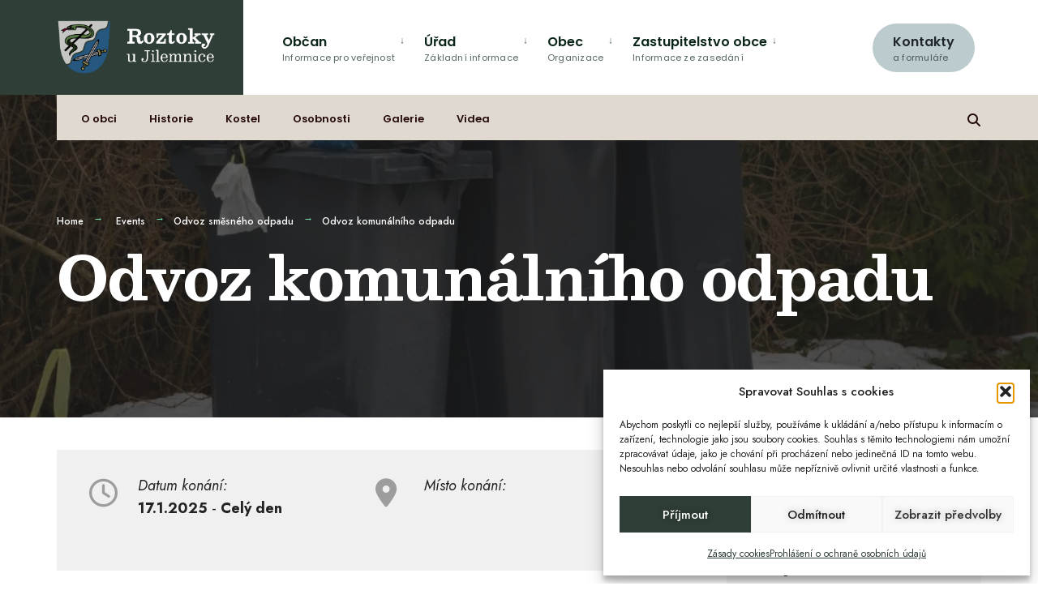

--- FILE ---
content_type: text/html; charset=UTF-8
request_url: https://www.roztoky-u-jilemnice.cz/udalosti/odvod-komunalniho-odpadu-2025-01-17/
body_size: 27611
content:
<!DOCTYPE html>
<html lang="cs" prefix="og: https://ogp.me/ns#">
<head><meta charset="UTF-8">

<!-- Set the viewport width to device width for mobile -->
<meta name="viewport" content="width=device-width, initial-scale=1" />

<link rel="pingback" href="https://www.roztoky-u-jilemnice.cz/xmlrpc.php" />


<!-- Optimalizace pro vyhledávače podle Rank Math - https://rankmath.com/ -->
<title>Odvoz komunálního odpadu - Obec Roztoky u Jilemnice</title>
<meta name="robots" content="follow, index, max-snippet:-1, max-video-preview:-1, max-image-preview:large"/>
<link rel="canonical" href="https://www.roztoky-u-jilemnice.cz/udalosti/odvod-komunalniho-odpadu-2025-01-17/" />
<meta property="og:locale" content="cs_CZ" />
<meta property="og:type" content="article" />
<meta property="og:title" content="Odvoz komunálního odpadu - Obec Roztoky u Jilemnice" />
<meta property="og:description" content="17.1.2025 @ Celý den - Komunální odpad je odvážen každý lichý pátek v dopoledních hodinách." />
<meta property="og:url" content="https://www.roztoky-u-jilemnice.cz/udalosti/odvod-komunalniho-odpadu-2025-01-17/" />
<meta property="og:site_name" content="Roztoky u Jilemnice" />
<meta property="og:updated_time" content="2024-01-22T08:40:02+00:00" />
<meta property="og:image" content="https://www.roztoky-u-jilemnice.cz/wp-content/uploads/shutterstock_2229811737-1024x683.jpg" />
<meta property="og:image:secure_url" content="https://www.roztoky-u-jilemnice.cz/wp-content/uploads/shutterstock_2229811737-1024x683.jpg" />
<meta property="og:image:width" content="750" />
<meta property="og:image:height" content="500" />
<meta property="og:image:alt" content="Odvoz komunálního odpadu" />
<meta property="og:image:type" content="image/jpeg" />
<meta name="twitter:card" content="summary_large_image" />
<meta name="twitter:title" content="Odvoz komunálního odpadu - Obec Roztoky u Jilemnice" />
<meta name="twitter:description" content="17.1.2025 @ Celý den - Komunální odpad je odvážen každý lichý pátek v dopoledních hodinách." />
<meta name="twitter:image" content="https://www.roztoky-u-jilemnice.cz/wp-content/uploads/shutterstock_2229811737-1024x683.jpg" />
<script type="application/ld+json" class="rank-math-schema">{"@context":"https://schema.org","@graph":[{"@type":"BreadcrumbList","@id":"https://www.roztoky-u-jilemnice.cz/udalosti/odvod-komunalniho-odpadu-2025-01-17/#breadcrumb","itemListElement":[{"@type":"ListItem","position":"1","item":{"@id":"https://www.roztoky-u-jilemnice.cz","name":"Dom\u016f"}},{"@type":"ListItem","position":"2","item":{"@id":"https://www.roztoky-u-jilemnice.cz/kalendar-udalosti/","name":"Ud\u00e1losti"}},{"@type":"ListItem","position":"3","item":{"@id":"https://www.roztoky-u-jilemnice.cz/udalosti/odvod-komunalniho-odpadu-2025-01-17/","name":"Odvoz komun\u00e1ln\u00edho odpadu"}}]}]}</script>
<!-- /Rank Math WordPress SEO plugin -->

<link rel='dns-prefetch' href='//use.fontawesome.com' />
<link rel='dns-prefetch' href='//fonts.googleapis.com' />
<link rel='preconnect' href='https://fonts.gstatic.com' crossorigin />
<link rel="alternate" type="application/rss+xml" title="Obec Roztoky u Jilemnice &raquo; RSS zdroj" href="https://www.roztoky-u-jilemnice.cz/feed/" />
<link rel="alternate" title="oEmbed (JSON)" type="application/json+oembed" href="https://www.roztoky-u-jilemnice.cz/wp-json/oembed/1.0/embed?url=https%3A%2F%2Fwww.roztoky-u-jilemnice.cz%2Fudalosti%2Fodvod-komunalniho-odpadu-2025-01-17%2F" />
<link rel="alternate" title="oEmbed (XML)" type="text/xml+oembed" href="https://www.roztoky-u-jilemnice.cz/wp-json/oembed/1.0/embed?url=https%3A%2F%2Fwww.roztoky-u-jilemnice.cz%2Fudalosti%2Fodvod-komunalniho-odpadu-2025-01-17%2F&#038;format=xml" />
<style id='wp-img-auto-sizes-contain-inline-css' type='text/css'>
img:is([sizes=auto i],[sizes^="auto," i]){contain-intrinsic-size:3000px 1500px}
/*# sourceURL=wp-img-auto-sizes-contain-inline-css */
</style>
<link data-minify="1" rel='stylesheet' id='dce-dynamic-visibility-style-css' href='https://www.roztoky-u-jilemnice.cz/wp-content/cache/min/1/wp-content/plugins/dynamic-visibility-for-elementor/assets/css/dynamic-visibility.css?ver=1759221328' type='text/css' media='all' />
<style id='wp-emoji-styles-inline-css' type='text/css'>

	img.wp-smiley, img.emoji {
		display: inline !important;
		border: none !important;
		box-shadow: none !important;
		height: 1em !important;
		width: 1em !important;
		margin: 0 0.07em !important;
		vertical-align: -0.1em !important;
		background: none !important;
		padding: 0 !important;
	}
/*# sourceURL=wp-emoji-styles-inline-css */
</style>
<link rel='stylesheet' id='wp-block-library-css' href='https://www.roztoky-u-jilemnice.cz/wp-includes/css/dist/block-library/style.min.css?ver=6.9' type='text/css' media='all' />
<style id='classic-theme-styles-inline-css' type='text/css'>
/*! This file is auto-generated */
.wp-block-button__link{color:#fff;background-color:#32373c;border-radius:9999px;box-shadow:none;text-decoration:none;padding:calc(.667em + 2px) calc(1.333em + 2px);font-size:1.125em}.wp-block-file__button{background:#32373c;color:#fff;text-decoration:none}
/*# sourceURL=/wp-includes/css/classic-themes.min.css */
</style>
<link data-minify="1" rel='stylesheet' id='wpdm-font-awesome-css' href='https://www.roztoky-u-jilemnice.cz/wp-content/cache/min/1/releases/v6.2.0/css/all.css?ver=1759221328' type='text/css' media='all' />
<link rel='stylesheet' id='wpdm-front-bootstrap-css' href='https://www.roztoky-u-jilemnice.cz/wp-content/plugins/download-manager/assets/bootstrap/css/bootstrap.min.css?ver=6.9' type='text/css' media='all' />
<link data-minify="1" rel='stylesheet' id='wpdm-front-css' href='https://www.roztoky-u-jilemnice.cz/wp-content/cache/min/1/wp-content/plugins/download-manager/assets/css/front.css?ver=1759221328' type='text/css' media='all' />
<link rel='stylesheet' id='events-manager-css' href='https://www.roztoky-u-jilemnice.cz/wp-content/plugins/events-manager/includes/css/events-manager.min.css?ver=7.2.3.1' type='text/css' media='all' />
<link rel='stylesheet' id='cmplz-general-css' href='https://www.roztoky-u-jilemnice.cz/wp-content/plugins/complianz-gdpr/assets/css/cookieblocker.min.css?ver=1765979982' type='text/css' media='all' />
<link data-minify="1" rel='stylesheet' id='citygov-css' href='https://www.roztoky-u-jilemnice.cz/wp-content/cache/min/1/wp-content/themes/citygov/style.css?ver=1759221328' type='text/css' media='all' />
<link data-minify="1" rel='stylesheet' id='citygov-child-css' href='https://www.roztoky-u-jilemnice.cz/wp-content/cache/min/1/wp-content/themes/citygov-child/style.css?ver=1759221328' type='text/css' media='all' />
<link data-minify="1" rel='stylesheet' id='citygov-style-css' href='https://www.roztoky-u-jilemnice.cz/wp-content/cache/min/1/wp-content/themes/citygov-child/style.css?ver=1759221328' type='text/css' media='all' />
<link data-minify="1" rel='stylesheet' id='fontawesome-css' href='https://www.roztoky-u-jilemnice.cz/wp-content/cache/min/1/wp-content/themes/citygov/styles/fontawesome.css?ver=1759221328' type='text/css' media='all' />
<link data-minify="1" rel='stylesheet' id='citygov-mobile-css' href='https://www.roztoky-u-jilemnice.cz/wp-content/cache/min/1/wp-content/themes/citygov/style-mobile.css?ver=1759221328' type='text/css' media='all' />
<link data-minify="1" rel='stylesheet' id='tablepress-default-css' href='https://www.roztoky-u-jilemnice.cz/wp-content/cache/min/1/wp-content/plugins/tablepress/css/build/default.css?ver=1759221328' type='text/css' media='all' />
<link rel="preload" as="style" href="https://fonts.googleapis.com/css?family=Jost:100,200,300,400,500,600,700,800,900,100italic,200italic,300italic,400italic,500italic,600italic,700italic,800italic,900italic%7CPoppins:600,400%7CBesley:700,600italic&#038;subset=latin&#038;display=swap&#038;ver=1753773274" /><link rel="stylesheet" href="https://fonts.googleapis.com/css?family=Jost:100,200,300,400,500,600,700,800,900,100italic,200italic,300italic,400italic,500italic,600italic,700italic,800italic,900italic%7CPoppins:600,400%7CBesley:700,600italic&#038;subset=latin&#038;display=swap&#038;ver=1753773274" media="print" onload="this.media='all'"><noscript><link rel="stylesheet" href="https://fonts.googleapis.com/css?family=Jost:100,200,300,400,500,600,700,800,900,100italic,200italic,300italic,400italic,500italic,600italic,700italic,800italic,900italic%7CPoppins:600,400%7CBesley:700,600italic&#038;subset=latin&#038;display=swap&#038;ver=1753773274" /></noscript><style id='rocket-lazyload-inline-css' type='text/css'>
.rll-youtube-player{position:relative;padding-bottom:56.23%;height:0;overflow:hidden;max-width:100%;}.rll-youtube-player:focus-within{outline: 2px solid currentColor;outline-offset: 5px;}.rll-youtube-player iframe{position:absolute;top:0;left:0;width:100%;height:100%;z-index:100;background:0 0}.rll-youtube-player img{bottom:0;display:block;left:0;margin:auto;max-width:100%;width:100%;position:absolute;right:0;top:0;border:none;height:auto;-webkit-transition:.4s all;-moz-transition:.4s all;transition:.4s all}.rll-youtube-player img:hover{-webkit-filter:brightness(75%)}.rll-youtube-player .play{height:100%;width:100%;left:0;top:0;position:absolute;background:url(https://www.roztoky-u-jilemnice.cz/wp-content/plugins/wp-rocket/assets/img/youtube.png) no-repeat center;background-color: transparent !important;cursor:pointer;border:none;}.wp-embed-responsive .wp-has-aspect-ratio .rll-youtube-player{position:absolute;padding-bottom:0;width:100%;height:100%;top:0;bottom:0;left:0;right:0}
/*# sourceURL=rocket-lazyload-inline-css */
</style>
















<script type="text/javascript" id="events-manager-js-extra">
/* <![CDATA[ */
var EM = {"ajaxurl":"https://www.roztoky-u-jilemnice.cz/wp-admin/admin-ajax.php","locationajaxurl":"https://www.roztoky-u-jilemnice.cz/wp-admin/admin-ajax.php?action=locations_search","firstDay":"1","locale":"cs","dateFormat":"yy-mm-dd","ui_css":"https://www.roztoky-u-jilemnice.cz/wp-content/plugins/events-manager/includes/css/jquery-ui/build.min.css","show24hours":"1","is_ssl":"1","autocomplete_limit":"10","calendar":{"breakpoints":{"small":560,"medium":908,"large":false},"month_format":"M Y"},"phone":"","datepicker":{"format":"Y-m-d","locale":"cs"},"search":{"breakpoints":{"small":650,"medium":850,"full":false}},"url":"https://www.roztoky-u-jilemnice.cz/wp-content/plugins/events-manager","assets":{"input.em-uploader":{"js":{"em-uploader":{"url":"https://www.roztoky-u-jilemnice.cz/wp-content/plugins/events-manager/includes/js/em-uploader.js?v=7.2.3.1","event":"em_uploader_ready"}}},".em-event-editor":{"js":{"event-editor":{"url":"https://www.roztoky-u-jilemnice.cz/wp-content/plugins/events-manager/includes/js/events-manager-event-editor.js?v=7.2.3.1","event":"em_event_editor_ready"}},"css":{"event-editor":"https://www.roztoky-u-jilemnice.cz/wp-content/plugins/events-manager/includes/css/events-manager-event-editor.min.css?v=7.2.3.1"}},".em-recurrence-sets, .em-timezone":{"js":{"luxon":{"url":"luxon/luxon.js?v=7.2.3.1","event":"em_luxon_ready"}}},".em-booking-form, #em-booking-form, .em-booking-recurring, .em-event-booking-form":{"js":{"em-bookings":{"url":"https://www.roztoky-u-jilemnice.cz/wp-content/plugins/events-manager/includes/js/bookingsform.js?v=7.2.3.1","event":"em_booking_form_js_loaded"}}},"#em-opt-archetypes":{"js":{"archetypes":"https://www.roztoky-u-jilemnice.cz/wp-content/plugins/events-manager/includes/js/admin-archetype-editor.js?v=7.2.3.1","archetypes_ms":"https://www.roztoky-u-jilemnice.cz/wp-content/plugins/events-manager/includes/js/admin-archetypes.js?v=7.2.3.1","qs":"qs/qs.js?v=7.2.3.1"}}},"cached":"1","txt_search":"Hledat","txt_searching":"Vyhled\u00e1v\u00e1n\u00ed ...","txt_loading":"Na\u010d\u00edt\u00e1n\u00ed\u2026"};
//# sourceURL=events-manager-js-extra
/* ]]> */
</script>


<link rel="https://api.w.org/" href="https://www.roztoky-u-jilemnice.cz/wp-json/" /><link rel="EditURI" type="application/rsd+xml" title="RSD" href="https://www.roztoky-u-jilemnice.cz/xmlrpc.php?rsd" />
<link rel='shortlink' href='https://www.roztoky-u-jilemnice.cz/?p=11344' />
<meta name="generator" content="Redux 4.5.10" />			<style>.cmplz-hidden {
					display: none !important;
				}</style><meta name="generator" content="Elementor 3.34.1; features: additional_custom_breakpoints; settings: css_print_method-internal, google_font-enabled, font_display-swap">
			<style>
				.e-con.e-parent:nth-of-type(n+4):not(.e-lazyloaded):not(.e-no-lazyload),
				.e-con.e-parent:nth-of-type(n+4):not(.e-lazyloaded):not(.e-no-lazyload) * {
					background-image: none !important;
				}
				@media screen and (max-height: 1024px) {
					.e-con.e-parent:nth-of-type(n+3):not(.e-lazyloaded):not(.e-no-lazyload),
					.e-con.e-parent:nth-of-type(n+3):not(.e-lazyloaded):not(.e-no-lazyload) * {
						background-image: none !important;
					}
				}
				@media screen and (max-height: 640px) {
					.e-con.e-parent:nth-of-type(n+2):not(.e-lazyloaded):not(.e-no-lazyload),
					.e-con.e-parent:nth-of-type(n+2):not(.e-lazyloaded):not(.e-no-lazyload) * {
						background-image: none !important;
					}
				}
			</style>
			<link rel="icon" href="https://www.roztoky-u-jilemnice.cz/wp-content/uploads/erb_roztoky-150x150.png" sizes="32x32" />
<link rel="icon" href="https://www.roztoky-u-jilemnice.cz/wp-content/uploads/erb_roztoky-298x300.png" sizes="192x192" />
<link rel="apple-touch-icon" href="https://www.roztoky-u-jilemnice.cz/wp-content/uploads/erb_roztoky-298x300.png" />
<meta name="msapplication-TileImage" content="https://www.roztoky-u-jilemnice.cz/wp-content/uploads/erb_roztoky.png" />
<style id="themnific_redux-dynamic-css" title="dynamic-css" class="redux-options-output">.site_wrapper{background-color:#f7f7f7;}body,input,button,select,#wpmem_reg fieldset,#wpmem_login fieldset,fieldset .give-final-total-amount{font-family:Jost;font-weight:400;font-style:normal;color:#232323;font-size:18px;}.wrapper,.postbar{background-color:#fff;}.ghost,.single .give-goal-progress,.sidebar_item,#comments .navigation a,a.page-numbers,.page-numbers.dots{background-color:#f7f7f7;}a,.events-table h3 a{color:#222;}a:hover,.events-table h3 a:hover{color:#358263;}a:active,.events-table h3 a:active{color:#000;}.entry a,.events-table h3 a:hover{color:#4cb283;}.events-table h3 a:hover{border-color:#4cb283;}.entry p a:hover{background-color:#C95D5D;}.p-border,.sidebar_item,.give-goal-progress,.meta,h3#reply-title,.tagcloud a,.taggs a,.page-numbers,input,textarea,select,.nav_item a,.tp_recent_tweets ul li,.page-link a span,.post-pagination>p a{border-color:#eaeaea;}#sidebar,.post-pagination span{color:#333333;}.widgetable a{color:#000000;}.container_head,.header_fullwidth #header,.header_transparent #header.scrolled{background-color:#ffffff;}#titles,.header_fullwidth #titles::before,#bottombar .social-menu a:hover{background-color:#2f3e36;}#header h1 a,#bottombar .social-menu a:hover{color:#ffffff;}.nav>li>a,.bottomnav p{font-family:Poppins;font-weight:600;font-style:normal;color:#0b2618;font-size:16px;}.nav li.current-menu-item>a,.nav >li>a:hover{border-color:#9be3bf;}.nav li ul{background-color:#0b2618;}.nav>li>ul:after,.nav > li.mega:hover::after{border-left-color:#0b2618;}body.rtl .nav>li>ul:after,body.rtl .nav > li.mega:hover::after{border-right-color:#0b2618;}.nav ul li>a,.topnav .menu_label,.topnav .social-menu span{font-family:Poppins;font-weight:400;font-style:normal;color:#fff;font-size:14px;}#main-nav>li.special>a{background-color:#bcccce;}#main-nav>li.special>a,#main-nav .special a i{color:#1f252d;}#bottombar,#bottombar::after{background-color:#e0d9d0;}#bottombar p,#bottombar a,#bottombar span,#bottombar a:hover{color:#260b0b;}#titles,p.menu_label{width:230px;}#titles .logo,.header_fix{margin-top:25px;margin-bottom:25px;}#navigation{padding-top:14px;padding-bottom:5px;}#footer,#footer .searchform input.s,.footop-right{background-color:#2f3e36;}#footer p,#footer{color:#afccc2;}#footer a,#footer h2,#footer h3,#footer h4,#footer .meta,#footer .meta a,#footer .searchform input.s{color:#ceddd5;}#footer a:hover{color:#9be3bf;}#footer li.cat-item,.footer-logo,#copyright,#footer .tagcloud a,#footer .tp_recent_tweets ul li,#footer .p-border,#footer .searchform input.s,#footer input,#footer .landing-section{border-color:#516359;}.footop{background-color:#9be3bf;}#footop h2,#footop a,#foo-spec{color:#132d17;}h1.entry-title,h1.archiv,.eleslideinside h1,.eleslideinside h2{font-family:Besley;font-weight:700;font-style:normal;color:#222;font-size:75px;}h2.posttitle{font-family:Besley;font-weight:700;font-style:normal;color:#222;font-size:40px;}.tptn_posts_widget li::before,.sidebar_item .menu>li>a{font-family:Jost;font-weight:600;font-style:normal;color:#222;font-size:17px;}a.mainbutton,.comment-author cite,.tab-post h4,.tptn_title,.submit,.nav-previous a,#comments .reply a,.post-pagination,.mc4wp-form input,.woocommerce #respond input#submit, .woocommerce a.button,.woocommerce button.button, .woocommerce input.button,.tmnf_events_widget a,.post-nav-text,a.event_button,.give-btn{font-family:Jost;font-weight:600;font-style:normal;color:#000;font-size:15px;}h1{font-family:Jost;font-weight:700;font-style:normal;color:#000;font-size:24px;}h2{font-family:Besley;font-weight:700;font-style:normal;color:#222;font-size:22px;}h3,.format-quote .teaser,#wpmem_reg legend, #wpmem_login legend,.give-goal-progress{font-family:Jost;font-weight:600;font-style:normal;color:#222;font-size:22px;}h4{font-family:Jost;font-weight:600;font-style:normal;color:#222;font-size:17px;}h5{font-family:Jost;font-weight:600;font-style:normal;color:#000;font-size:15px;}h6,.su-button span,.owl-nav>div,.awesome-weather-wrap{font-family:Besley;font-weight:600;font-style:italic;color:#000;font-size:13px;}.meta,.meta a,.crumb{font-family:Jost;font-weight:500;font-style:normal;color:#383838;font-size:12px;}a.mainbutton.inv{background-color:#f93822;}a.mainbutton.inv{color:#fff;}a.searchSubmit,.ribbon,.cat_nr,.woocommerce #respond input#submit,.woocommerce a.button,.woocommerce button.button.alt,.woocommerce input.button.alt,.woocommerce a.button.alt,.woocommerce button.button, .woocommerce input.button,#respond #submit,.page-numbers.current,a.mainbutton,#submit,#comments .navigation a,.tagssingle a,.contact-form .submit,a.comment-reply-link,.dekoline:before,.eleslideinside h2:before,.item_inn:before,.meta_more a,.owl-nav > div,.page-link>span,.button_div input,button.give-btn-reveal,.give-btn-modal,.give-submit.give-btn,.give-progress-bar > span{background-color:#78ddaa;}input.button,button.submit,#sidebar ul.menu a:hover,#sidebar ul.menu .current-menu-item>a,.page-link>span{border-color:#78ddaa;}.main-breadcrumbs span:after{color:#78ddaa;}a.searchSubmit,.ribbon,.ribbon a,.ribbon p,#footer .ribbon,.cat_nr,.woocommerce #respond input#submit,.woocommerce a.button.alt,.woocommerce input.button.alt,.woocommerce a.button,.woocommerce button.button.alt, .woocommerce button.button, .woocommerce input.button,#comments .reply a,#respond #submit,#footer a.mainbutton,.tmnf_icon,a.mainbutton,#submit,#comments .navigation a,.tagssingle a,.mc4wp-form input[type="submit"],a.comment-reply-link,.page-numbers.current,.meta_more a,.owl-next:before,.owl-prev:before,.page-link>span,.button_div input,button.give-btn-reveal,.give-btn-modal,.give-submit.give-btn{color:#223523;}a.searchSubmit:hover,.ribbon:hover,a.mainbutton:hover,.entry a.ribbon:hover,.woocommerce #respond input#submit:hover,.woocommerce a.button.alt:hover,.woocommerce a.button:hover, .woocommerce button.button:hover,.woocommerce input.button.alt:hover,.woocommerce input.button:hover,.meta_more a:hover,.owl-nav>div:hover,#main-nav>li.special>a:hover,button.give-btn-reveal:hover,.give-btn-modal:hover,.give-submit.give-btn:hover,.wpcf7-submit,.give-btn.give-default-level{background-color:#9da7ad;}input.button:hover,button.submit:hover{border-color:#9da7ad;}#footer a.mainbutton:hover,.ribbon:hover,.ribbon:hover a,.ribbon a:hover,.entry a.ribbon:hover,a.mainbutton:hover,.woocommerce #respond input#submit:hover, .woocommerce a.button:hover, .woocommerce button.button:hover, .woocommerce input.button:hover,.meta_more a:hover,.owl-next:hover:before,.owl-prev:hover:before,#main-nav>li.special>a:hover,button.give-btn-reveal:hover,.give-btn-modal:hover,.give-submit.give-btn:hover,.wpcf7-submit,.give-btn.give-default-level{color:#ffffff;}.imgwrap,.post-nav-image,.page-header{background-color:#1E1E1E;}.page-header,.page-header a,.page-header h1,.page-header h2,.main-breadcrumbs span{color:#ffffff;}</style><meta name="generator" content="WordPress Download Manager 6.3.1" />
		            <link href="https://fonts.googleapis.com/css2?family=Sen"
                  rel="stylesheet">
            <style>
                .w3eden .fetfont,
                .w3eden .btn,
                .w3eden .btn.wpdm-front h3.title,
                .w3eden .wpdm-social-lock-box .IN-widget a span:last-child,
                .w3eden .card-header,
                .w3eden .card-footer,
                .w3eden .badge,
                .w3eden .label,
                .w3eden .table,
                .w3eden .card-body,
                .w3eden .wpdm-frontend-tabs a,
                .w3eden .alert:before,
                .w3eden .discount-msg,
                .w3eden .panel.dashboard-panel h3,
                .w3eden #wpdm-dashboard-sidebar .list-group-item,
                .w3eden #package-description .wp-switch-editor,
                .w3eden .w3eden.author-dashbboard .nav.nav-tabs li a,
                .w3eden .wpdm_cart thead th,
                .w3eden #csp .list-group-item,
                .w3eden .modal-title {
                    font-family: Sen, -apple-system, BlinkMacSystemFont, "Segoe UI", Roboto, Helvetica, Arial, sans-serif, "Apple Color Emoji", "Segoe UI Emoji", "Segoe UI Symbol";
                }

                .w3eden .btn {
                    font-weight: 800 !important;
                }

                .w3eden .btn {
                    letter-spacing: 1px;
                    text-transform: uppercase;
                }

                .w3eden #csp .list-group-item {
                    text-transform: unset;
                }


            </style>
		        <style>
            /* WPDM Link Template Styles */        </style>
		        <style>

            :root {
                --color-primary: #4a8eff;
                --color-primary-rgb: 74, 142, 255;
                --color-primary-hover: #5998ff;
                --color-primary-active: #3281ff;
                --color-secondary: #6c757d;
                --color-secondary-rgb: 108, 117, 125;
                --color-secondary-hover: #6c757d;
                --color-secondary-active: #6c757d;
                --color-success: #018e11;
                --color-success-rgb: 1, 142, 17;
                --color-success-hover: #0aad01;
                --color-success-active: #0c8c01;
                --color-info: #2CA8FF;
                --color-info-rgb: 44, 168, 255;
                --color-info-hover: #2CA8FF;
                --color-info-active: #2CA8FF;
                --color-warning: #FFB236;
                --color-warning-rgb: 255, 178, 54;
                --color-warning-hover: #FFB236;
                --color-warning-active: #FFB236;
                --color-danger: #ff5062;
                --color-danger-rgb: 255, 80, 98;
                --color-danger-hover: #ff5062;
                --color-danger-active: #ff5062;
                --color-green: #30b570;
                --color-blue: #0073ff;
                --color-purple: #8557D3;
                --color-red: #ff5062;
                --color-muted: rgba(69, 89, 122, 0.6);
                --wpdm-font: "Sen", -apple-system, BlinkMacSystemFont, "Segoe UI", Roboto, Helvetica, Arial, sans-serif, "Apple Color Emoji", "Segoe UI Emoji", "Segoe UI Symbol";
            }

            .wpdm-download-link.btn.btn-primary {
                border-radius: 4px;
            }


        </style>
		        
		<noscript><style id="rocket-lazyload-nojs-css">.rll-youtube-player, [data-lazy-src]{display:none !important;}</style></noscript><!-- Google Tag Manager -->
<script>(function(w,d,s,l,i){w[l]=w[l]||[];w[l].push({'gtm.start':
new Date().getTime(),event:'gtm.js'});var f=d.getElementsByTagName(s)[0],
j=d.createElement(s),dl=l!='dataLayer'?'&l='+l:'';j.async=true;j.src=
'https://www.googletagmanager.com/gtm.js?id='+i+dl;f.parentNode.insertBefore(j,f);
})(window,document,'script','dataLayer','GTM-NS64SNC');</script>
<!-- End Google Tag Manager -->

<meta name="generator" content="WP Rocket 3.17.2.1" data-wpr-features="wpr_minify_concatenate_js wpr_lazyload_images wpr_lazyload_iframes wpr_minify_css wpr_desktop wpr_preload_links" /></head>

     
<body data-rsssl=1 data-cmplz=1 class="wp-singular event-template-default single single-event postid-11344 wp-custom-logo wp-embed-responsive wp-theme-citygov wp-child-theme-citygov-child elementor-default elementor-kit-3685">
<!-- Google Tag Manager (noscript) -->
<noscript><iframe src="https://www.googletagmanager.com/ns.html?id=GTM-NS64SNC"
height="0" width="0" style="display:none;visibility:hidden"></iframe></noscript>
<!-- End Google Tag Manager (noscript) -->


<div data-rocket-location-hash="3b5143ffa89a4cb98809f6480691c2f7" class="site_wrapper tmnf_radius_buttons tmnf_width_normal tmnf-sidebar-active header_fullwidth header_fullwidth_special">
    <header data-rocket-location-hash="376287218b6ead3b5b6fc67b7e0c0376">
    <div data-rocket-location-hash="ded415b5015ca5701161bfa367f80d94" class="header_fix"></div>
    <div data-rocket-location-hash="b9097e2da2889d488af3e797cc5b11ab" id="header" class="tranz z" itemscope itemtype="http://schema.org/WPHeader">
    
    	<div class="container_head">
            
            <a class="screen-reader-text ribbon skip-link" href="#content_start">Skip to content</a>
    
            <div data-rocket-location-hash="f0129a40c0edc17e3383344d9085602f" class="clearfix"></div>
            
            <div id="titles" class="tranz2">
            
                                        
                <a class="logo" href="https://www.roztoky-u-jilemnice.cz/">
                
                    <picture><source data-lazy-srcset="https://www.roztoky-u-jilemnice.cz/wp-content/webp-express/webp-images/uploads/logo_roztoky.png.webp" type="image/webp"><img class="tranz webpexpress-processed" src="data:image/svg+xml,%3Csvg%20xmlns='http://www.w3.org/2000/svg'%20viewBox='0%200%200%200'%3E%3C/svg%3E" alt="Obec Roztoky u Jilemnice" data-lazy-src="https://www.roztoky-u-jilemnice.cz/wp-content/uploads/logo_roztoky.png"><noscript><img class="tranz webpexpress-processed" src="https://www.roztoky-u-jilemnice.cz/wp-content/uploads/logo_roztoky.png" alt="Obec Roztoky u Jilemnice"></noscript></picture>
                        
                </a>
                
                            
            </div><!-- end #titles  -->
            
            <div class="header-right for-menu">
                <input type="checkbox" id="showmenu" aria-label="Open Menu">
                <label for="showmenu" class="show-menu ribbon" tabindex="0"><i class="fas fa-bars"></i> <span>Menu</span></label>
               
                <nav id="navigation" class="rad tranz" itemscope itemtype="http://schema.org/SiteNavigationElement" role="navigation" aria-label="Main Menu"> 
                    
                    <ul id="main-nav" class="nav" role="menubar"><li id="menu-item-5480" class="special menu-item menu-item-type-post_type menu-item-object-page menu-item-5480"><a href="https://www.roztoky-u-jilemnice.cz/kontakt/">Kontakty<span class="menu-item-description">a formuláře</span></a></li>
<li id="menu-item-7881" class="menu-item menu-item-type-custom menu-item-object-custom menu-item-has-children menu-item-7881" aria-haspopup="true" role="menuitem" aria-expanded="false" tabindex="0"><a href="#">Občan<span class="menu-item-description">Informace pro veřejnost</span></a>
<ul class="sub-menu">
	<li id="menu-item-8034" class="menu-item menu-item-type-post_type menu-item-object-page menu-item-8034"><a href="https://www.roztoky-u-jilemnice.cz/poplatky/">Poplatky</a></li>
	<li id="menu-item-7982" class="menu-item menu-item-type-post_type menu-item-object-page menu-item-7982"><a href="https://www.roztoky-u-jilemnice.cz/odpady/">Odpady</a></li>
	<li id="menu-item-7882" class="menu-item menu-item-type-post_type menu-item-object-page menu-item-7882"><a href="https://www.roztoky-u-jilemnice.cz/ordinace-lekaru/">Ordinace lékařů</a></li>
	<li id="menu-item-8058" class="menu-item menu-item-type-post_type menu-item-object-page menu-item-8058"><a href="https://www.roztoky-u-jilemnice.cz/kaceni-drevin-2/">Kácení dřevin</a></li>
	<li id="menu-item-11851" class="menu-item menu-item-type-post_type menu-item-object-page menu-item-11851"><a href="https://www.roztoky-u-jilemnice.cz/krizove-rizeni-obce/">Krizové řízení obce</a></li>
	<li id="menu-item-8074" class="menu-item menu-item-type-post_type menu-item-object-page menu-item-8074"><a href="https://www.roztoky-u-jilemnice.cz/kompostarna/">Kompostárna</a></li>
	<li id="menu-item-10849" class="menu-item menu-item-type-post_type menu-item-object-page menu-item-10849"><a href="https://www.roztoky-u-jilemnice.cz/vodni-hospodarstvi/">Vodní hospodářství</a></li>
	<li id="menu-item-10694" class="menu-item menu-item-type-post_type menu-item-object-page menu-item-10694"><a href="https://www.roztoky-u-jilemnice.cz/kalendar-udalosti/">Kalendář událostí</a></li>
	<li id="menu-item-10693" class="menu-item menu-item-type-taxonomy menu-item-object-category menu-item-10693"><a href="https://www.roztoky-u-jilemnice.cz/category/fotogalerie-akce/">Fotogalerie akce</a></li>
	<li id="menu-item-8042" class="menu-item menu-item-type-post_type menu-item-object-page menu-item-8042"><a href="https://www.roztoky-u-jilemnice.cz/dulezite-urady/">Důležité úřady</a></li>
	<li id="menu-item-8018" class="menu-item menu-item-type-post_type menu-item-object-page menu-item-8018"><a href="https://www.roztoky-u-jilemnice.cz/minimarket/">Minimarket</a></li>
	<li id="menu-item-8070" class="menu-item menu-item-type-post_type menu-item-object-page menu-item-8070"><a href="https://www.roztoky-u-jilemnice.cz/jidelna/">Jídelna</a></li>
	<li id="menu-item-7992" class="menu-item menu-item-type-post_type menu-item-object-page menu-item-7992"><a href="https://www.roztoky-u-jilemnice.cz/elektrina/">Elektřina</a></li>
	<li id="menu-item-8079" class="menu-item menu-item-type-post_type menu-item-object-page menu-item-8079"><a href="https://www.roztoky-u-jilemnice.cz/obecni-knihovna/">Obecní knihovna</a></li>
	<li id="menu-item-8090" class="menu-item menu-item-type-post_type menu-item-object-page menu-item-8090"><a href="https://www.roztoky-u-jilemnice.cz/vitani-obcanku/">Vítání občánků</a></li>
	<li id="menu-item-10541" class="menu-item menu-item-type-post_type menu-item-object-page menu-item-10541"><a href="https://www.roztoky-u-jilemnice.cz/cenik-tisku/">Ceník tisku</a></li>
</ul>
</li>
<li id="menu-item-7894" class="menu-item menu-item-type-custom menu-item-object-custom menu-item-has-children menu-item-7894" aria-haspopup="true" role="menuitem" aria-expanded="false" tabindex="0"><a href="#">Úřad<span class="menu-item-description">Základní informace</span></a>
<ul class="sub-menu">
	<li id="menu-item-10771" class="menu-item menu-item-type-taxonomy menu-item-object-category menu-item-10771"><a href="https://www.roztoky-u-jilemnice.cz/category/aktualne/">Aktuálně</a></li>
	<li id="menu-item-7899" class="menu-item menu-item-type-post_type menu-item-object-page menu-item-7899"><a href="https://www.roztoky-u-jilemnice.cz/uredni-deska-urad/">Úřední deska</a></li>
	<li id="menu-item-10937" class="menu-item menu-item-type-post_type menu-item-object-page menu-item-10937"><a href="https://www.roztoky-u-jilemnice.cz/archiv-uredni-desky/">Archiv úřední desky</a></li>
	<li id="menu-item-10558" class="menu-item menu-item-type-post_type menu-item-object-page menu-item-10558"><a href="https://www.roztoky-u-jilemnice.cz/povinne-zverejnovane-informace-2/">Povinně zveřejňované informace</a></li>
	<li id="menu-item-8508" class="menu-item menu-item-type-post_type menu-item-object-page menu-item-8508"><a href="https://www.roztoky-u-jilemnice.cz/roztocky-zpravodaj/">Roztocký zpravodaj</a></li>
	<li id="menu-item-10281" class="menu-item menu-item-type-post_type menu-item-object-page menu-item-10281"><a href="https://www.roztoky-u-jilemnice.cz/obecne-zavazne-vyhlasky/">Obecně závazné vyhlášky</a></li>
	<li id="menu-item-8943" class="menu-item menu-item-type-taxonomy menu-item-object-category menu-item-8943"><a href="https://www.roztoky-u-jilemnice.cz/category/projekty/">Projekty</a></li>
	<li id="menu-item-8087" class="menu-item menu-item-type-post_type menu-item-object-page menu-item-8087"><a href="https://www.roztoky-u-jilemnice.cz/uzemni-plan/">Územní plán</a></li>
	<li id="menu-item-7912" class="menu-item menu-item-type-post_type menu-item-object-page menu-item-7912"><a href="https://www.roztoky-u-jilemnice.cz/rozpoctove-hospodareni/">Rozpočtové hospodaření obce</a></li>
	<li id="menu-item-7911" class="menu-item menu-item-type-post_type menu-item-object-page menu-item-7911"><a href="https://www.roztoky-u-jilemnice.cz/rozpoctove-hospodareni-svazku/">Rozpočtové hospodaření svazků</a></li>
</ul>
</li>
<li id="menu-item-7913" class="menu-item menu-item-type-custom menu-item-object-custom menu-item-has-children menu-item-7913" aria-haspopup="true" role="menuitem" aria-expanded="false" tabindex="0"><a href="#">Obec<span class="menu-item-description">Organizace</span></a>
<ul class="sub-menu">
	<li id="menu-item-8620" class="menu-item menu-item-type-post_type menu-item-object-page menu-item-8620"><a href="https://www.roztoky-u-jilemnice.cz/about-our-town/">O obci</a></li>
	<li id="menu-item-9169" class="menu-item menu-item-type-post_type menu-item-object-page menu-item-9169"><a href="https://www.roztoky-u-jilemnice.cz/zs-a-ms-roztoky-u-jilemnice/">ZŠ a MŠ Roztoky u Jilemnice</a></li>
	<li id="menu-item-9188" class="menu-item menu-item-type-post_type menu-item-object-page menu-item-9188"><a href="https://www.roztoky-u-jilemnice.cz/sdh-roztoky-u-jilemnice/">SDH Roztoky u Jilemnice</a></li>
	<li id="menu-item-9187" class="menu-item menu-item-type-post_type menu-item-object-page menu-item-9187"><a href="https://www.roztoky-u-jilemnice.cz/csch-roztoky-u-jilemnice/">ČSCH Roztoky u Jilemnice</a></li>
	<li id="menu-item-9203" class="menu-item menu-item-type-post_type menu-item-object-page menu-item-9203"><a href="https://www.roztoky-u-jilemnice.cz/tj-sokol-roztoky-u-jilemnice/">TJ Sokol Roztoky u Jilemnice</a></li>
	<li id="menu-item-7920" class="menu-item menu-item-type-custom menu-item-object-custom menu-item-7920"><a target="_blank" href="https://jilemnicko-so.cz/">Jilemnicko – společenství obcí</a></li>
	<li id="menu-item-7921" class="menu-item menu-item-type-custom menu-item-object-custom menu-item-7921"><a target="_blank" href="https://www.krkonose.eu/">Krkonoše &#8211; svazek měst a obcí</a></li>
	<li id="menu-item-7922" class="menu-item menu-item-type-custom menu-item-object-custom menu-item-7922"><a target="_blank" href="https://www.ekojilemnicko.cz/informace">EKO JIlemnicko</a></li>
	<li id="menu-item-12766" class="menu-item menu-item-type-custom menu-item-object-custom menu-item-12766"><a href="https://tsokrkonose.cz/">Krkonoše technický svazek obcí</a></li>
</ul>
</li>
<li id="menu-item-8084" class="menu-item menu-item-type-custom menu-item-object-custom menu-item-has-children menu-item-8084" aria-haspopup="true" role="menuitem" aria-expanded="false" tabindex="0"><a href="https://roztoky-u-jilemnice.cz/zastupitelstvo-obce">Zastupitelstvo obce<span class="menu-item-description">Informace ze zasedání</span></a>
<ul class="sub-menu">
	<li id="menu-item-7897" class="menu-item menu-item-type-post_type menu-item-object-page menu-item-7897"><a href="https://www.roztoky-u-jilemnice.cz/zastupitelstvo-obce/">Zastupitelstvo obce</a></li>
</ul>
</li>
</ul>                
                </nav>
            
            </div><!-- end .header-right  -->
            
            <div class="clearfix"></div>
            
            <div id="bottombar" class="bottomnav tranz" role="navigation" aria-label="Quick Links">
            
                                
                <div class="header-right tranz">
                
                    <ul id="add-nav" class="nav tranz"><li id="menu-item-8895" class="menu-item menu-item-type-post_type menu-item-object-page menu-item-8895"><a href="https://www.roztoky-u-jilemnice.cz/about-our-town/">O obci</a></li>
<li id="menu-item-8757" class="menu-item menu-item-type-post_type menu-item-object-page menu-item-8757"><a href="https://www.roztoky-u-jilemnice.cz/town-history/">Historie</a></li>
<li id="menu-item-6207" class="menu-item menu-item-type-post_type menu-item-object-page menu-item-6207"><a href="https://www.roztoky-u-jilemnice.cz/kostel/">Kostel</a></li>
<li id="menu-item-5542" class="menu-item menu-item-type-post_type menu-item-object-page menu-item-5542"><a href="https://www.roztoky-u-jilemnice.cz/administration/">Osobnosti</a></li>
<li id="menu-item-8817" class="menu-item menu-item-type-post_type menu-item-object-page menu-item-8817"><a href="https://www.roztoky-u-jilemnice.cz/town-gallery/">Galerie</a></li>
<li id="menu-item-9136" class="menu-item menu-item-type-post_type menu-item-object-page menu-item-9136"><a href="https://www.roztoky-u-jilemnice.cz/videa/">Videa</a></li>
</ul>                    
                    			            <ul class="social-menu tranz">
            
                        
                        
                        
            
                        
                        
                        
                        
                        
                        
                        
                        
                        
                        
                        
                        
                        
                        
                        
                        
                        
                        
                        
                        
            
            <li class="search-item">
            
            	<a class="searchOpen" href="" aria-label="Open Search Window"><i class="fas fa-search"></i><span class="screen-reader-text">Open Search Window</span></a></li>
            
            </ul>                
                </div>
            
            </div><!-- end #bottombar  -->
            
            <div class="clearfix"></div>
        
        </div><!-- end .container  -->
    
    </div><!-- end #header  -->

    </header>


<div class="wrapper p-border"  role="main">
<div data-rocket-location-hash="513745be8af313a6952f5e99ade92976" class="page-header">
	
    <picture><source data-lazy-srcset="https://www.roztoky-u-jilemnice.cz/wp-content/webp-express/webp-images/uploads/shutterstock_2229811737-1500x650.jpg.webp" type="image/webp"><img width="1500" height="650" src="data:image/svg+xml,%3Csvg%20xmlns='http://www.w3.org/2000/svg'%20viewBox='0%200%201500%20650'%3E%3C/svg%3E" class="standard grayscale grayscale-fade wp-post-image webpexpress-processed" alt="" decoding="async" data-lazy-src="https://www.roztoky-u-jilemnice.cz/wp-content/uploads/shutterstock_2229811737-1500x650.jpg"><noscript><img width="1500" height="650" src="https://www.roztoky-u-jilemnice.cz/wp-content/uploads/shutterstock_2229811737-1500x650.jpg" class="standard grayscale grayscale-fade wp-post-image webpexpress-processed" alt="" decoding="async"></noscript></picture>    
    <div class="container">

    	<div class="main-breadcrumbs">
        
        	<span class="crumb"><a href="https://www.roztoky-u-jilemnice.cz/">Home</a></span>
	 <span class="crumb">Events</span><span class="crumb"><a href="https://www.roztoky-u-jilemnice.cz/udalosti/kategorie/odvoz-smesneho-odpadu/" title="Zobrazit všechny příspěvky v Odvoz směsného odpadu" rel="category tag">Odvoz směsného odpadu</a></span><span class="crumb">Odvoz komunálního odpadu</span>            
        </div>

        <h1 itemprop="headline" class="entry-title">Odvoz komunálního odpadu</h1>
    
    </div>
        
</div>

<div data-rocket-location-hash="dcc474e778415843a87130f6e2be0a53" class="container_alt post tmnf_page">

    <div id="core" class="postbar postbarRight">
    
    	<div id="content_start" class="tmnf_anchor"></div>
    
        <div id="content" class="eightcol first">
        
            <div class="item_inn p-border post-11344 event type-event status-publish has-post-thumbnail hentry event-categories-odvoz-smesneho-odpadu">
    
				        
                <div class="clearfix"></div>
                
                <div class="entry">
                    
                    <div class="" id="em-view-6" data-view="event">
	<div class=" em-event-165 " id="em-event-6" data-view-id="6">
		<div class="event_header rrrr">
<i>mapa není k dispozici</i>
<p class="sixcol">
	<i class="far fa-clock"></i>
	<em>Datum konání:</em><br/><strong>17.1.2025</strong> - <strong>Celý den</strong></p>

<p class="sixcol">
	<i class="fas fa-map-marker-alt"></i>
	<em>Místo konání:</em><br/>
	<strong></strong> <br/> <br/>
</p>

</div>
<br style="clear:both" />
        <p>Komunální odpad je odvážen každý lichý pátek v dopoledních hodinách.</p>

        

		<div data-elementor-type="page" data-elementor-id="10714" class="elementor elementor-10714" data-elementor-post-type="elementor_library">
						<section class="elementor-section elementor-top-section elementor-element elementor-element-1e1ac77 elementor-section-boxed elementor-section-height-default elementor-section-height-default" data-id="1e1ac77" data-element_type="section">
						<div class="elementor-container elementor-column-gap-default">
					<div class="elementor-column elementor-col-100 elementor-top-column elementor-element elementor-element-cabb41a" data-id="cabb41a" data-element_type="column">
			<div class="elementor-widget-wrap">
							</div>
		</div>
					</div>
		</section>
				</div>
		
	</div>
</div>
	                    
                </div><!-- end .entry -->
                
                <div class="clearfix"></div>
                
                <div class="post-pagination"></div><div class="postinfo p-border">    

            
</div>

<div class="clearfix"></div>
 			
            

                        
                
            </div>
    
    
            
                    <div style="clear: both;"></div>
    
        </div><!-- #content -->
        
        	<div id="sidebar"  class="fourcol woocommerce p-border">
    
    	        
            <div class="widgetable p-border">
    
                <div class="sidebar_item"><h3 class="widget dekoline">Rubriky</h3>
			<ul>
					<li class="cat-item cat-item-1"><a href="https://www.roztoky-u-jilemnice.cz/category/aktualne/">Aktuálně</a>
</li>
	<li class="cat-item cat-item-69"><a href="https://www.roztoky-u-jilemnice.cz/category/fotogalerie-akce/">Fotogalerie akce</a>
</li>
	<li class="cat-item cat-item-44"><a href="https://www.roztoky-u-jilemnice.cz/category/projekty/">Projekty</a>
</li>
	<li class="cat-item cat-item-17"><a href="https://www.roztoky-u-jilemnice.cz/category/vodni-hospodarstvi/">Vodní hospodářství</a>
</li>
			</ul>

			</div><div class="sidebar_item"><h3 class="widget dekoline">Informace zastupitelstva</h3><div class="menu-zastupitelstvo-container"><ul id="menu-zastupitelstvo" class="menu"><li id="menu-item-283" class="menu-item menu-item-type-post_type menu-item-object-page menu-item-283"><a href="https://www.roztoky-u-jilemnice.cz/zastupitelstvo-obce/">Zastupitelstvo obce</a></li>
</ul></div></div><div class="sidebar_item"><h3 class="widget dekoline">Informace obecního úřadu</h3><div class="menu-obecni-urad-container"><ul id="menu-obecni-urad" class="menu"><li id="menu-item-279" class="menu-item menu-item-type-post_type menu-item-object-page menu-item-279"><a href="https://www.roztoky-u-jilemnice.cz/uredni-deska-urad/">Úřední deska</a></li>
<li id="menu-item-9162" class="menu-item menu-item-type-post_type menu-item-object-page menu-item-9162"><a href="https://www.roztoky-u-jilemnice.cz/roztocky-zpravodaj/">Roztocký zpravodaj</a></li>
<li id="menu-item-1103" class="menu-item menu-item-type-post_type menu-item-object-page menu-item-1103"><a href="https://www.roztoky-u-jilemnice.cz/rozpoctove-hospodareni/">Rozpočtové hospodaření obce</a></li>
<li id="menu-item-1136" class="menu-item menu-item-type-post_type menu-item-object-page menu-item-1136"><a href="https://www.roztoky-u-jilemnice.cz/rozpoctove-hospodareni-svazku/">Rozpočtové hospodaření svazků</a></li>
</ul></div></div><div class="sidebar_item">		
				
        	        
				<h3 class="widget dekoline"><span><a href="https://www.roztoky-u-jilemnice.cz/category/aktualne/">Aktuality:</a></span></h3>
			
                        
			            <ul class="featured gradient-light">
							<li>
					<div class="tab-post p-border">

	    
        <div class="imgwrap">
        
            <picture><source data-lazy-srcset="https://www.roztoky-u-jilemnice.cz/wp-content/webp-express/webp-images/uploads/doktor-detsky-dovolena-150x150.jpg.webp" type="image/webp"><img width="150" height="150" src="data:image/svg+xml,%3Csvg%20xmlns='http://www.w3.org/2000/svg'%20viewBox='0%200%20150%20150'%3E%3C/svg%3E" class="grayscale grayscale-fade wp-post-image webpexpress-processed" alt="" decoding="async" data-lazy-src="https://www.roztoky-u-jilemnice.cz/wp-content/uploads/doktor-detsky-dovolena-150x150.jpg"><noscript><img width="150" height="150" src="https://www.roztoky-u-jilemnice.cz/wp-content/uploads/doktor-detsky-dovolena-150x150.jpg" class="grayscale grayscale-fade wp-post-image webpexpress-processed" alt="" decoding="async"></noscript></picture>        
        </div>
         
            
    <h4><a href="https://www.roztoky-u-jilemnice.cz/dovolena-detske-stredisko-23-1-az-30-1-2026/">DOVOLENÁ dětské středisko 23. 1. až 30. 1. 2026</a></h4>
    
	   
		<p class="meta meta_full tmnf_hide">
			<span class="post-date">20.1.2026</span>
		</p>
	
</div>				</li>
							<li>
					<div class="tab-post p-border">

	    
        <div class="imgwrap">
        
            <picture><source data-lazy-srcset="https://www.roztoky-u-jilemnice.cz/wp-content/webp-express/webp-images/uploads/ucetni-2-150x150.jpg.webp" type="image/webp"><img width="150" height="150" src="data:image/svg+xml,%3Csvg%20xmlns='http://www.w3.org/2000/svg'%20viewBox='0%200%20150%20150'%3E%3C/svg%3E" class="grayscale grayscale-fade wp-post-image webpexpress-processed" alt="" decoding="async" data-lazy-src="https://www.roztoky-u-jilemnice.cz/wp-content/uploads/ucetni-2-150x150.jpg"><noscript><img width="150" height="150" src="https://www.roztoky-u-jilemnice.cz/wp-content/uploads/ucetni-2-150x150.jpg" class="grayscale grayscale-fade wp-post-image webpexpress-processed" alt="" decoding="async"></noscript></picture>        
        </div>
         
            
    <h4><a href="https://www.roztoky-u-jilemnice.cz/financni-urad_info-letak-k-vyjezdum-do-jilemnice_brezen-2026/">Finanční úřad_Info leták k výjezdům do Jilemnice_březen 2026</a></h4>
    
	   
		<p class="meta meta_full tmnf_hide">
			<span class="post-date">16.1.2026</span>
		</p>
	
</div>				</li>
							<li>
					<div class="tab-post p-border">

	    
        <div class="imgwrap">
        
            <picture><source data-lazy-srcset="https://www.roztoky-u-jilemnice.cz/wp-content/webp-express/webp-images/uploads/sojka1-150x150.png.webp" type="image/webp"><img width="150" height="150" src="data:image/svg+xml,%3Csvg%20xmlns='http://www.w3.org/2000/svg'%20viewBox='0%200%20150%20150'%3E%3C/svg%3E" class="grayscale grayscale-fade wp-post-image webpexpress-processed" alt="" decoding="async" data-lazy-src="https://www.roztoky-u-jilemnice.cz/wp-content/uploads/sojka1-150x150.png"><noscript><img width="150" height="150" src="https://www.roztoky-u-jilemnice.cz/wp-content/uploads/sojka1-150x150.png" class="grayscale grayscale-fade wp-post-image webpexpress-processed" alt="" decoding="async"></noscript></picture>        
        </div>
         
            
    <h4><a href="https://www.roztoky-u-jilemnice.cz/ohlednuti-za-prazdninovou-hrou-se-sojkou-praskackou/">Ohlednutí za prázdninovou hrou se sojkou Práskačkou</a></h4>
    
	   
		<p class="meta meta_full tmnf_hide">
			<span class="post-date">2.1.2026</span>
		</p>
	
</div>				</li>
							<li>
					<div class="tab-post p-border">

	    
        <div class="imgwrap">
        
            <picture><source data-lazy-srcset="https://www.roztoky-u-jilemnice.cz/wp-content/webp-express/webp-images/uploads/Logo-Eko-Jilemnicko-150x150.jpg.webp" type="image/webp"><img width="150" height="150" src="data:image/svg+xml,%3Csvg%20xmlns='http://www.w3.org/2000/svg'%20viewBox='0%200%20150%20150'%3E%3C/svg%3E" class="grayscale grayscale-fade wp-post-image webpexpress-processed" alt="" decoding="async" data-lazy-src="https://www.roztoky-u-jilemnice.cz/wp-content/uploads/Logo-Eko-Jilemnicko-150x150.jpg"><noscript><img width="150" height="150" src="https://www.roztoky-u-jilemnice.cz/wp-content/uploads/Logo-Eko-Jilemnicko-150x150.jpg" class="grayscale grayscale-fade wp-post-image webpexpress-processed" alt="" decoding="async"></noscript></picture>        
        </div>
         
            
    <h4><a href="https://www.roztoky-u-jilemnice.cz/aplikace-pro-svoz-odpadu-spolecnosti-eko-jilemnicko/">Aplikace pro svoz odpadu společnosti EKO Jilemnicko</a></h4>
    
	   
		<p class="meta meta_full tmnf_hide">
			<span class="post-date">21.11.2025</span>
		</p>
	
</div>				</li>
						</ul>
			<div class="clearfix"></div>
		
		</div>            
            </div>
            
		        
    </div><!-- #sidebar -->     
    </div><!-- end #core -->

</div><!-- end .container -->

<div class="clearfix"></div>

    <div data-rocket-location-hash="fc076fbb690a7352b874122b23c76702" id="footer" role="contentinfo">
        
        <div class="container_alt container_vis"> 
        
			
        
		    
            <div class="foocol first"> 
            
            	<div class="footer-logo">
    
					                         
                </div><div class="clearfix"></div> 
            
                <h3 class="widget dekoline dekoline_small">Obecní úřad Roztoky u Jilemnice</h3>			<div class="textwidget"><p>e: <a href="mailto:obec@roztoky-u-jilemnice.cz">obec@roztoky-u-jilemnice.cz</a><br />
t: <a href="tel:481587296">481 587 296</a></p>
</div>
		<form role="search" class="searchform" method="get" action="https://www.roztoky-u-jilemnice.cz/">
	<label for="search-form-696f687e40c41">
		<span class="screen-reader-text">Search for:</span>
	</label>
<input id="search-form-696f687e40c41"  type="text" name="s" class="s p-border" size="30" value="Co hledáte?" onfocus="if (this.value = '') {this.value = '';}" onblur="if (this.value == '') {this.value = 'Co hledáte?';}" />
<button class='searchSubmit ribbon' >Vyhledat</button>
</form>                
            </div>
        
        		
		    
            <div class="foocol sec"> 
            
                <h3 class="widget dekoline dekoline_small">Adresa / Úřední hodiny</h3>			<div class="textwidget"><p>Roztoky u Jilemnice 240<br />
512 31 Roztoky u Jilemnice<br />
<strong>Datová schránka</strong><br />
mhmapcm</p>
<p><strong>Pondělí, středa</strong><br />
7:30 &#8211; 11:00, 12:00 &#8211; 16:00</p>
</div>
		                
            </div>
        
                
        
                
            <div class="foocol">
            
                <div class="textwidget custom-html-widget">		<div data-elementor-type="single-page" data-elementor-id="12788" class="elementor elementor-12788 post-11344 event type-event status-publish has-post-thumbnail hentry event-categories-odvoz-smesneho-odpadu" data-elementor-post-type="elementor_library">
					<section class="elementor-section elementor-top-section elementor-element elementor-element-e93af55 elementor-section-boxed elementor-section-height-default elementor-section-height-default" data-id="e93af55" data-element_type="section">
						<div class="elementor-container elementor-column-gap-default">
					<div class="elementor-column elementor-col-100 elementor-top-column elementor-element elementor-element-8a8685b" data-id="8a8685b" data-element_type="column">
			<div class="elementor-widget-wrap elementor-element-populated">
						<div class="elementor-element elementor-element-d86c993 elementor-view-default elementor-widget elementor-widget-icon" data-id="d86c993" data-element_type="widget" data-widget_type="icon.default">
				<div class="elementor-widget-container">
							<div class="elementor-icon-wrapper">
			<a class="elementor-icon" href="https://jilemnicko-so.cz/" target="_blank">
			<svg xmlns="http://www.w3.org/2000/svg" viewBox="0 0 575 204" width="575" height="204"><title>so_jilemnicko_logo_cmyk-39e6de72-f43d-48a9-8216-9542c34d9584</title><style>		.s0 { fill: #149758 } 		.s1 { fill: #161112 } 	</style><g id="Layer 1"><g id="&lt;Group&gt;"><path id="&lt;Compound Path&gt;" class="s0" d="m299.2 40.6q-1.7 0-3.2-0.5-1.5-0.6-2.5-1.7l1.5-2q0.9 0.9 1.9 1.4 1 0.4 2 0.4 0.7 0 1.4-0.2 0.6-0.1 1-0.6 0.3-0.4 0.3-1.1 0-0.9-0.5-1.3-0.5-0.5-1.3-0.8-0.8-0.3-1.8-0.5-1.8-0.6-2.8-1.7-1-1.1-1-2.7 0-1.2 0.6-2.3 0.6-1 1.8-1.7 1.2-0.7 2.9-0.7 1.6 0 2.8 0.4 1.3 0.4 2.4 1.3l-1.4 2.2q-0.6-0.7-1.5-1.1-0.9-0.3-1.7-0.3-0.6 0-1.2 0.2-0.5 0.2-0.9 0.5-0.3 0.4-0.3 1-0.1 0.8 0.5 1.2 0.5 0.5 1.3 0.8 0.8 0.3 1.6 0.6 1.1 0.3 2 0.9 0.9 0.5 1.4 1.3 0.5 0.8 0.5 2 0 1.4-0.6 2.5-0.6 1.2-1.9 1.9-1.3 0.6-3.3 0.6z"></path><path id="&lt;Compound Path&gt;" fill-rule="evenodd" class="s0" d="m318.7 40.7q-1.7 0-3.3-0.8-1.4-0.7-2.2-1.9v9.6h-3.4v-22.6h2.9l0.3 2.5q1.1-1.2 2.6-2 1.7-0.9 3.8-0.9 2.1 0 3.8 1 1.7 1 2.7 2.8 1 1.9 1 4.3 0 2.4-1.1 4.3-1 1.8-2.9 2.7-1.8 1-4.2 1zm-0.6-2.7q1.4 0 2.6-0.7 1.3-0.7 2-1.8 0.8-1.2 0.8-2.7 0-1.6-0.7-2.8-0.7-1.1-1.9-1.8-1.1-0.7-2.6-0.7-1.3 0-2.3 0.5-1.1 0.5-1.8 1.4-0.7 0.8-1 2.1v2.5q0.2 1.1 0.9 2 0.7 0.9 1.7 1.5 1.1 0.5 2.3 0.5z"></path><path id="&lt;Compound Path&gt;" fill-rule="evenodd" class="s0" d="m330.1 32.6q0-2.2 1.1-4.1 1.1-1.8 3-2.9 1.9-1 4.4-1 2.4 0 4.3 1 1.9 1.1 2.9 2.9 1.1 1.9 1.1 4.1 0 2.3-1.1 4.1-1 1.8-2.9 2.9-1.9 1.1-4.3 1.1-2.5 0-4.4-1-1.9-1-3-2.8-1.1-1.8-1.1-4.3zm3.5 0.1q0 1.4 0.6 2.6 0.7 1.2 1.8 1.9 1.1 0.7 2.5 0.7 1.4 0 2.5-0.7 1.1-0.7 1.7-1.9 0.7-1.2 0.7-2.6 0-1.5-0.7-2.7-0.6-1.2-1.7-1.9-1.1-0.7-2.5-0.7-1.4 0-2.5 0.7-1.1 0.8-1.8 1.9-0.6 1.2-0.6 2.7z"></path><path id="&lt;Compound Path&gt;" class="s0" d="m351.4 12h3.4v28.3h-3.4z"></path><path id="&lt;Compound Path&gt;" class="s0" d="m367.8 40.7q-2.6 0-4.5-1-1.8-1.1-2.9-2.9-1-1.8-1-4.1 0-2.3 1.2-4.1 1.1-1.8 3-2.9 1.9-1.1 4.3-1.1 3 0 4.9 1.7 2 1.8 2.7 4.9l-12.5 4.3-0.8-2 10.2-3.7-0.7 0.5q-0.4-1.2-1.4-2.1-1-0.9-2.7-0.9-1.4 0-2.5 0.7-1 0.6-1.7 1.8-0.6 1.1-0.6 2.7 0 1.5 0.7 2.7 0.6 1.2 1.7 1.9 1.2 0.7 2.7 0.7 1 0 1.9-0.4 0.9-0.4 1.8-0.9l1.5 2.5q-1.1 0.8-2.5 1.2-1.5 0.5-2.8 0.5z"></path><path id="&lt;Compound Path&gt;" class="s0" d="m392.1 38.9q-1 0.9-2.5 1.3-1.4 0.5-2.8 0.5-2.5 0-4.4-1-1.8-1-2.9-2.8-1.1-1.8-1.1-4.2 0-2.4 1.2-4.2 1.1-1.7 2.9-2.7 1.8-1 3.9-1 1.8 0 3.3 0.5 1.4 0.5 2.5 1.4l-1.7 2.2q-0.7-0.4-1.6-0.9-1-0.4-2.2-0.4-1.3 0-2.4 0.7-1.1 0.7-1.8 1.8-0.6 1.2-0.6 2.6 0 1.5 0.6 2.6 0.7 1.2 1.9 1.9 1.1 0.7 2.7 0.7 0.9 0 1.7-0.3 0.9-0.3 1.5-0.8zm-8.7-22.1l3.5 3.6-1 0.2 3.4-3.8h3.2l-6 6.3h-0.1l-6.1-6.3z"></path><path id="&lt;Compound Path&gt;" class="s0" d="m403.5 40.7q-2.6 0-4.5-1-1.8-1.1-2.9-2.9-1-1.8-1-4.1 0-2.3 1.2-4.1 1.1-1.8 3-2.9 1.9-1.1 4.3-1.1 3 0 4.9 1.7 2 1.8 2.8 4.9l-12.6 4.3-0.8-2 10.2-3.7-0.7 0.5q-0.4-1.2-1.4-2.1-1-0.9-2.7-0.9-1.4 0-2.5 0.7-1 0.6-1.7 1.8-0.6 1.1-0.6 2.7 0 1.5 0.7 2.7 0.6 1.2 1.8 1.9 1.1 0.7 2.6 0.7 1 0 1.9-0.4 0.9-0.4 1.8-0.9l1.5 2.5q-1.1 0.8-2.5 1.2-1.5 0.5-2.8 0.5z"></path><path id="&lt;Compound Path&gt;" class="s0" d="m418.6 25.2l0.2 3.7-0.1-0.6q0.7-1.7 2.4-2.7 1.6-1 3.8-1 2.1 0 3.5 1.3 1.4 1.2 1.4 3.2v11.2h-3.4v-10q-0.1-1.2-0.8-2-0.6-0.8-2.1-0.8-1.2 0-2.3 0.8-1.1 0.7-1.7 2-0.6 1.3-0.6 2.9v7.1h-3.4v-15.1z"></path><path id="&lt;Compound Path&gt;" class="s0" d="m440 40.6q-1.6 0-3.2-0.5-1.5-0.6-2.5-1.7l1.5-2q0.9 0.9 1.9 1.4 1 0.4 2 0.4 0.7 0 1.4-0.2 0.6-0.1 1-0.6 0.4-0.4 0.4-1.1 0-0.9-0.6-1.3-0.5-0.5-1.3-0.8-0.8-0.3-1.8-0.5-1.8-0.6-2.8-1.7-1-1.1-1-2.7 0-1.2 0.6-2.3 0.6-1 1.8-1.7 1.2-0.7 2.9-0.7 1.6 0 2.9 0.4 1.2 0.4 2.3 1.3l-1.4 2.2q-0.6-0.7-1.5-1.1-0.9-0.3-1.6-0.3-0.7 0-1.3 0.2-0.5 0.2-0.9 0.5-0.3 0.4-0.3 1-0.1 0.8 0.5 1.2 0.5 0.5 1.3 0.8 0.8 0.3 1.6 0.6 1.1 0.3 2 0.9 0.9 0.5 1.4 1.3 0.6 0.8 0.6 2 0 1.4-0.7 2.5-0.6 1.2-1.9 1.9-1.3 0.6-3.3 0.6z"></path><path id="&lt;Compound Path&gt;" class="s0" d="m452 18.5h3.5v6.8h4.2v2.6h-4.2v12.4h-3.5v-12.4h-2.7v-2.6h2.7z"></path><path id="&lt;Compound Path&gt;" class="s0" d="m469.9 40.8l-8.4-15.6h4.1l5.6 12-2-0.1 5.2-11.9h3.8l-8.1 15.6z"></path><path id="&lt;Compound Path&gt;" class="s0" d="m487.8 18l-4.7 4.9h-2.2l3.1-4.9zm-6 7.2h3.5v15.1h-3.5z"></path><path id="&lt;Compound Path&gt;" fill-rule="evenodd" class="s0" d="m501.4 32.6q0-2.2 1.1-4.1 1-1.8 3-2.9 1.9-1 4.3-1 2.5 0 4.4 1 1.8 1.1 2.9 2.9 1 1.9 1 4.1 0 2.3-1 4.1-1.1 1.8-2.9 2.9-1.9 1.1-4.4 1.1-2.4 0-4.3-1-1.9-1-3-2.8-1.1-1.8-1.1-4.3zm3.4 0.1q0 1.4 0.7 2.6 0.6 1.2 1.7 1.9 1.1 0.7 2.5 0.7 1.5 0 2.6-0.7 1.1-0.7 1.7-1.9 0.6-1.2 0.6-2.6 0-1.5-0.6-2.7-0.6-1.2-1.7-1.9-1.1-0.7-2.6-0.7-1.4 0-2.5 0.7-1.1 0.8-1.7 1.9-0.7 1.2-0.7 2.7z"></path><path id="&lt;Compound Path&gt;" fill-rule="evenodd" class="s0" d="m531.9 40.7q-2.1 0-3.7-0.9-1.3-0.7-2.1-1.8v2.3h-3.5v-28.3h3.4v15.3q0.9-1.2 2.6-1.9 1.7-0.8 3.8-0.8 2 0 3.7 1 1.7 0.9 2.7 2.7 1 1.8 1 4.2 0 2.6-1.1 4.4-1.1 1.9-2.9 2.8-1.8 1-3.9 1zm-0.7-2.9q1.5 0 2.7-0.7 1.1-0.7 1.8-1.9 0.6-1.2 0.6-2.7 0-1.4-0.7-2.6-0.6-1.2-1.8-1.9-1.1-0.7-2.6-0.7-1.2 0-2.3 0.5-1.1 0.4-1.8 1.2-0.7 0.8-1 1.9v3.1q0.3 1.1 1 2 0.7 0.8 1.7 1.3 1.1 0.5 2.4 0.5z"></path><path id="&lt;Compound Path&gt;" class="s0" d="m556.7 38.9q-1.1 0.9-2.5 1.3-1.4 0.5-2.8 0.5-2.5 0-4.4-1-1.9-1-2.9-2.8-1.1-1.8-1.1-4.2 0-2.4 1.2-4.2 1.1-1.7 2.9-2.7 1.8-1 3.9-1 1.8 0 3.3 0.5 1.4 0.5 2.5 1.4l-1.7 2.2q-0.7-0.4-1.6-0.9-1-0.4-2.2-0.4-1.3 0-2.4 0.7-1.2 0.7-1.8 1.8-0.6 1.2-0.6 2.6 0 1.5 0.6 2.6 0.7 1.2 1.8 1.9 1.2 0.7 2.8 0.7 0.9 0 1.7-0.3 0.9-0.3 1.5-0.8z"></path><path id="&lt;Compound Path&gt;" class="s0" d="m567 18l-4.7 4.9h-2.2l3.1-4.9zm-6 7.2h3.5v15.1h-3.5z"></path></g><path id="&lt;Path&gt;" class="s0" d="m173.4 48c-6.5-5.9-12.9-12.1-19.4-18.1-6.1-6.1-11.7-11.9-20-14-13.9-3.2-28.5 0.2-41.9 4.3-2.1 0.6-4.3 1.5-6.6 2-0.4 0.1-0.8-0.5-0.5-0.9 8.4-10.9 23.3-18.3 37.6-16.7 11.9 1.4 23.9 6.8 31 16.7 6.9 8.5 13.9 17.3 20.6 26 0.3 0.5-0.3 1.1-0.8 0.7z"></path><path id="&lt;Path&gt;" class="s0" d="m141.2 54.1c-11.2-7.2-22.2-14.7-33.4-22-18.7-12.5-44-5-59.1 10-1.2 1-4.4 3.9-5.6 4.9-11.5 9.6-27.3 15-42 12-0.6-0.1-0.6-1 0-1.1 13.1-2.9 24.4-8.8 33.4-17.1 0.9-0.7 2.6-2.4 3.5-3.2 18.2-18.6 51.2-26.7 72.8-9.6 10.4 8.4 20.8 16.7 31 25.3 0.5 0.3 0 1.1-0.6 0.8z"></path><path id="&lt;Path&gt;" class="s0" d="m296.1 75.7q2.6-0.1 5.3-0.2c-28.2-49.5-92.7-72.9-145.1-49.9-0.3 0.1-0.4 0.4-0.3 0.7 0 0.4 0.4 0.6 0.7 0.5 9.5-2.1 19.1-3.4 28.6-3.4 37.6-0.6 74.6 16.9 97.1 46.9 2.1 2.5 3.9 5.2 5.7 7.9 2.1-1.8 4.7-2.7 8-2.5z"></path><path id="&lt;Path&gt;" class="s0" d="m340.4 156.8q4.7 4.4 9.7 8.4c56.1 44.7 132.9 36.6 199.4 28.1 0.4-0.1 0.6-0.4 0.6-0.7 0-0.3-0.3-0.6-0.7-0.6-38.5 3-77.8 6.3-116-0.2-19-3.1-37.6-8.6-54.3-17.4-9.2-5.1-17.8-11.2-25.7-18.1-1.8 1.1-4 1.7-6.9 1.6-1.8-0.6-3.9-0.9-6.1-1.1z"></path><g id="&lt;Group&gt;"><g id="&lt;Group&gt;"><path id="&lt;Compound Path&gt;" class="s1" d="m42.3 145.3c-11.2 0-18.5-4.9-23.5-10.7l10-11.1c4.1 4.5 8.1 7.2 13.1 7.2 6 0 9.7-3.6 9.7-11.9v-46.3h16.2v47c0 17.4-10.3 25.8-25.5 25.8z"></path><path id="&lt;Compound Path&gt;" class="s1" d="m82.6 83.2v-13.8h16.4v13.8zm0.4 61.1v-55h15.6v55z"></path><path id="&lt;Compound Path&gt;" class="s1" d="m114 144.3v-74.9h15.6v74.9z"></path><path id="&lt;Compound Path&gt;" fill-rule="evenodd" class="s1" d="m195.4 122.2h-38.3c1.5 7.1 6.4 10.8 13.4 10.8 5.3 0 9-1.6 13.4-5.6l8.9 7.9c-5.1 6.3-12.5 10.2-22.5 10.2-16.5 0-28.7-11.6-28.7-28.4v-0.2c0-15.7 11.2-28.6 27.2-28.6 18.3 0 26.8 14.2 26.8 29.8v0.2c0 1.6-0.1 2.5-0.2 3.9zm-26.6-21.4c-6.5 0-10.7 4.6-11.9 11.7h23.5c-1-7-5.1-11.7-11.6-11.7z"></path><path id="&lt;Compound Path&gt;" class="s1" d="m275.5 144.3v-30.7c0-7.4-3.3-11.2-9.1-11.2-5.9 0-9.5 3.8-9.5 11.2v30.7h-15.6v-30.7c0-7.4-3.3-11.2-9.1-11.2-5.9 0-9.4 3.8-9.4 11.2v30.7h-15.6v-55h15.6v7.8c3.5-4.6 8.3-8.8 16.2-8.8 7.2 0 12.6 3.2 15.5 8.7 4.8-5.7 10.5-8.7 18-8.7 11.6 0 18.6 7 18.6 20.2v35.8z"></path><path id="&lt;Compound Path&gt;" class="s1" d="m339.4 144.3v-30.7c0-7.4-3.4-11.2-9.4-11.2-6 0-9.8 3.8-9.8 11.2v30.7h-15.6v-55h15.6v7.8c3.6-4.6 8.3-8.8 16.2-8.8 11.8 0 18.6 7.8 18.6 20.4v35.6z"></path><path id="&lt;Compound Path&gt;" class="s1" d="m368.9 83.2v-13.8h16.4v13.8zm0.4 61.1v-55h15.6v55z"></path><path id="&lt;Compound Path&gt;" class="s1" d="m425.5 145.5c-16.5 0-28.6-12.7-28.6-28.4v-0.2c0-15.7 12-28.6 28.8-28.6 10.4 0 16.9 3.5 22 9.2l-9.5 10.3c-3.5-3.7-7-6.1-12.6-6.1-7.8 0-13.3 6.9-13.3 15v0.2c0 8.4 5.4 15.2 14 15.2 5.2 0 8.8-2.3 12.6-5.9l9.1 9.3c-5.3 5.8-11.5 10-22.5 10z"></path><path id="&lt;Compound Path&gt;" class="s1" d="m493.6 144.3l-14.4-22.5-5.4 5.8v16.7h-15.6v-74.9h15.6v39.9l18.2-20h18.7l-20.9 21.7 21.6 33.3z"></path><path id="&lt;Compound Path&gt;" fill-rule="evenodd" class="s1" d="m543.4 145.5c-17.1 0-29.7-12.6-29.7-28.4v-0.2c0-15.8 12.7-28.6 29.9-28.6 17 0 29.6 12.6 29.6 28.4v0.2c0 15.8-12.7 28.6-29.8 28.6zm14.4-28.6c0-8.1-5.8-15.2-14.4-15.2-9 0-14.3 6.9-14.3 15v0.2c0 8.1 5.8 15.2 14.5 15.2 8.9 0 14.2-6.9 14.2-15z"></path></g></g><path id="&lt;Path&gt;" class="s0" d="m203.7 18.8c-2.2-0.4-6.4 0.9-4.2-1.7 0.7-0.8 0.7-5.2 0.8-5.7 0.3-1.6 0.8-5.3 0.2-6.6-0.2-0.4 0.9-0.5 0.8 0 0.9 0.1 1.9-0.3 2.4-0.3h-0.2c0.6 0 1.6 0.4 2.4 0.3 0-0.5 1-0.4 0.8 0-0.5 1.3 0 5 0.2 6.6 0.1 0.5 0.1 4.9 0.8 5.7 2.3 2.6-1.9 1.4-4.1 1.7z"></path></g></svg>			</a>
		</div>
						</div>
				</div>
				<div class="elementor-element elementor-element-d841f3d elementor-view-default elementor-widget elementor-widget-icon" data-id="d841f3d" data-element_type="widget" data-widget_type="icon.default">
				<div class="elementor-widget-container">
							<div class="elementor-icon-wrapper">
			<a class="elementor-icon" href="https://tsokrkonose.cz/" target="_blank">
			<svg xmlns="http://www.w3.org/2000/svg" viewBox="0 0 563 251" width="563" height="251"><title>tso_logo_cmyk_white_text-8d38cc2e-f900-4c75-9237-ae5b0b2fd639</title><style>		.s0 { fill: #fefefe } 		.s1 { fill: #109347 } 		.s2 { fill: #57873d } 		.s3 { fill: #80ba46 } 	</style><g id="Layer 1"><g id="&lt;Group&gt;"><g id="&lt;Group&gt;"><path id="&lt;Compound Path&gt;" class="s0" d="m59.5 246.2l-25.9-35.5-9.6 10v25.5h-18.4v-83.5h18.4v36.5l33.8-36.5h22.2l-34 35.4 35.5 48.1z"></path><path id="&lt;Compound Path&gt;" class="s0" d="m128.3 200.1c-12.1 0-19.5 7.2-19.5 22.5v23.6h-18.1v-63.9h18.1v12.9c3.7-8.9 9.7-14.6 20.4-14.1v19z"></path><path id="&lt;Compound Path&gt;" class="s0" d="m181.7 246.2l-16.7-26.1-6.3 6.7v19.4h-18.2v-87h18.2v46.3l21.2-23.2h21.7l-24.3 25.1 25.1 38.8z"></path><path id="&lt;Compound Path&gt;" fill-rule="evenodd" class="s0" d="m239.5 247.6c-19.8 0-34.5-14.7-34.5-33v-0.2c0-18.4 14.8-33.3 34.7-33.3 19.8 0 34.5 14.7 34.5 33v0.3c0 18.3-14.8 33.2-34.7 33.2zm16.8-33.2c0-9.5-6.8-17.7-16.8-17.7-10.4 0-16.6 8-16.6 17.4v0.3c0 9.4 6.8 17.6 16.8 17.6 10.4 0 16.6-8 16.6-17.4z"></path><path id="&lt;Compound Path&gt;" class="s0" d="m327.7 246.2v-35.7c0-8.5-4.1-13-11-13-6.9 0-11.3 4.5-11.3 13v35.7h-18.1v-63.9h18.1v9.1c4.2-5.4 9.5-10.3 18.7-10.3 13.7 0 21.7 9.1 21.7 23.7v41.4z"></path><path id="&lt;Compound Path&gt;" fill-rule="evenodd" class="s0" d="m392.9 247.6c-19.8 0-34.5-14.7-34.5-33v-0.2c0-18.4 14.8-33.3 34.7-33.3 19.8 0 34.5 14.7 34.5 33v0.3c0 18.3-14.8 33.2-34.7 33.2zm16.8-33.2c0-9.5-6.8-17.7-16.8-17.7-10.4 0-16.6 8-16.6 17.4v0.3c0 9.4 6.8 17.6 16.8 17.6 10.4 0 16.6-8 16.6-17.4z"></path><path id="&lt;Compound Path&gt;" class="s0" d="m463.1 247.4c-8.9 0-19-3-27.4-9.7l7.7-11.9c6.9 5 14.2 7.6 20.2 7.6 5.2 0 7.6-1.9 7.6-4.7v-0.3c0-3.9-6.2-5.2-13.2-7.4-9-2.6-19.1-6.8-19.1-19.2v-0.2c0-13 10.5-20.3 23.4-20.3 8.1 0 16.9 2.8 23.8 7.4l-6.9 12.5c-6.3-3.7-12.6-5.9-17.3-5.9-4.4 0-6.7 1.9-6.7 4.4v0.2c0 3.6 6.1 5.3 13 7.7 9 2.9 19.3 7.2 19.3 18.9v0.3c0 14.1-10.6 20.6-24.4 20.6zm9.4-90.9h13.7l-14.6 18.8h-17.2l-14.7-18.8h14l9.4 7.9z"></path><path id="&lt;Compound Path&gt;" fill-rule="evenodd" class="s0" d="m559.9 220.6h-44.5c1.8 8.2 7.5 12.5 15.6 12.5 6.1 0 10.5-1.9 15.5-6.6l10.4 9.2c-5.9 7.4-14.5 11.9-26.1 11.9-19.2 0-33.4-13.5-33.4-33v-0.2c0-18.3 13-33.3 31.6-33.3 21.4 0 31.1 16.6 31.1 34.7v0.2c0 1.8-0.1 2.9-0.2 4.6zm-30.9-25c-7.5 0-12.4 5.4-13.8 13.6h27.3c-1.1-8.1-5.8-13.6-13.5-13.6z"></path></g></g><g id="&lt;Group&gt;"><path id="&lt;Compound Path&gt;" class="s0" d="m352.5 14v6.2h6.9v1.7h-6.9v12.4c0 2.8 0.6 4.7 3.8 4.7 1 0 2.1-0.3 3.1-0.8l0.7 1.7c-1.3 0.6-2.6 1-3.8 1-4.4 0-5.8-2.6-5.8-6.6v-12.4h-4.3v-1.7h4.3v-6z"></path><path id="&lt;Compound Path&gt;" fill-rule="evenodd" class="s0" d="m366.4 30.4c0-6.1 4.6-10.5 10.4-10.5 5.7 0 10.8 3.5 10.1 11.4h-18.4c0.4 4.8 4.1 7.6 8.3 7.6 2.7 0 5.8-1.1 7.3-3.1l1.5 1.2c-2 2.6-5.6 3.9-8.8 3.9-5.8 0-10.4-4-10.4-10.5zm18.6-0.8c0-5.1-3.3-7.9-8.2-7.9-4.2 0-7.9 2.9-8.3 7.9z"></path><path id="&lt;Compound Path&gt;" class="s0" d="m412.3 37.7c-2.1 2.1-4.8 3.1-7.4 3.1-5.8 0-10.5-4-10.5-10.4 0-6.5 4.6-10.4 10.5-10.4 2.6 0 5.3 1 7.4 3l-1.3 1.3c-1.7-1.6-3.9-2.4-6.1-2.4-4.7 0-8.5 3-8.5 8.5 0 5.5 3.8 8.5 8.5 8.5 2.2 0 4.4-0.9 6-2.5z"></path><path id="&lt;Compound Path&gt;" class="s0" d="m421.8 11.7v12.3c1.7-2.9 4.5-4.1 7.4-4.1 5.7 0 8.5 3.7 8.5 9v11.7h-1.9v-11.7c0-4.2-2-7.1-6.6-7.1-4.3 0-7.3 3.3-7.3 7.6v11.2h-2v-28.9z"></path><path id="&lt;Compound Path&gt;" class="s0" d="m448.5 20.2v3.6c1.5-2.8 4.4-3.9 7.2-4 5.5 0 9.2 3.4 9.2 9v11.8h-2v-11.7c0-4.7-2.8-7.1-7.2-7.1-4.3 0-7.2 3.2-7.2 7.4v11.4h-2v-20.4z"></path><path id="&lt;Compound Path&gt;" fill-rule="evenodd" class="s0" d="m473.1 13.5c0 2.2 3.3 2.2 3.3 0 0-2.1-3.3-2.1-3.3 0zm0.6 6.6v20.5h2v-20.5z"></path><path id="&lt;Compound Path&gt;" class="s0" d="m501.7 37.7c-2.1 2.1-4.8 3.1-7.4 3.1-5.8 0-10.5-4-10.5-10.4 0-6.5 4.6-10.4 10.5-10.4 2.6 0 5.3 1 7.4 3l-1.3 1.3c-1.7-1.6-3.9-2.4-6.1-2.4-4.7 0-8.5 3-8.5 8.5 0 5.5 3.8 8.5 8.5 8.5 2.2 0 4.4-0.9 6-2.5z"></path><path id="&lt;Compound Path&gt;" class="s0" d="m511.3 11.7v17.4l9.6-8.9h2.7v0.1l-10.3 9.5 11.5 10.7v0.1h-2.6l-10.9-10v10h-2v-28.9z"></path><path id="&lt;Compound Path&gt;" fill-rule="evenodd" class="s0" d="m549.1 20.2l-12.4 28.9h-2.1l3.7-8.8-8.2-20.1h2.2l4.8 12.1 2.4 5.9 2.3-6 5.2-12zm-10.9-3.7v-0.2l2.8-4.7h2.6v0.1l-3.6 4.8z"></path><path id="&lt;Compound Path&gt;" class="s0" d="m361.8 73.5c-2-1.9-4.1-2.2-6.3-2.2-3.2 0-6.3 1.2-6.2 3.8 0.1 2.7 3.7 3.2 6.2 3.7 3.7 0.6 8.7 1.2 8.4 6-0.1 4.5-4.7 5.7-8.3 5.7-3.6 0-7.2-1.4-9-4.1l1.5-1.3c1.7 2.4 4.8 3.4 7.5 3.4 2.5 0 6.2-0.6 6.4-3.8 0-3-3.3-3.6-6.7-4.1-4-0.7-7.9-1.4-7.9-5.5-0.1-4 3.9-5.7 8.1-5.7 3 0 5.6 0.8 7.6 2.7z"></path><path id="&lt;Compound Path&gt;" class="s0" d="m366.5 69.7h2.2l7.5 18.1 7.4-18.1h2.2l-8.5 20.4h-2.3z"></path><path id="&lt;Compound Path&gt;" fill-rule="evenodd" class="s0" d="m408.8 69.7c0 6.9 0 13.6 0 20.4h-2v-4.3c-2 3.2-5.1 4.7-8.4 4.7-5.7 0-10.4-4.3-10.4-10.6 0-6.2 4.7-10.4 10.4-10.4 3.3 0 6.7 1.5 8.4 4.7v-4.5zm-18.7 10.2c0 5.2 3.7 8.6 8.3 8.6 11.4 0 11.4-17.1 0-17.1-4.6 0-8.3 3.4-8.3 8.5z"></path><path id="&lt;Compound Path&gt;" class="s0" d="m413.2 69.7h15.4v0.8l-12.9 17.7h12.9v1.9h-16v-0.7l13-17.8h-12.4z"></path><path id="&lt;Compound Path&gt;" fill-rule="evenodd" class="s0" d="m431.7 79.9c0-6.1 4.6-10.5 10.3-10.5 5.8 0 10.9 3.5 10.1 11.5h-18.4c0.4 4.8 4.1 7.6 8.3 7.6 2.7 0 5.9-1.1 7.4-3.1l1.4 1.1c-2 2.6-5.5 3.9-8.8 3.9-5.7 0-10.3-4-10.3-10.5zm18.6-0.8c-0.1-5-3.4-7.8-8.3-7.8-4.2 0-7.8 2.8-8.3 7.8z"></path><path id="&lt;Compound Path&gt;" class="s0" d="m458.9 61.2v17.5l9.6-9h2.7v0.1l-10.3 9.6 11.5 10.6v0.1h-2.5l-11-10v10h-2v-28.9z"></path><path id="&lt;Compound Path&gt;" fill-rule="evenodd" class="s0" d="m346.9 129.5c0-6.4 4.6-10.6 10.4-10.6 5.7 0 10.3 4.2 10.3 10.6 0 6.5-4.6 10.5-10.3 10.5-5.8 0-10.4-4-10.4-10.5zm18.7 0c0-5.2-3.7-8.7-8.3-8.7-4.7 0-8.4 3.5-8.4 8.7 0 5.3 3.7 8.5 8.4 8.5 4.6 0 8.3-3.2 8.3-8.5z"></path><path id="&lt;Compound Path&gt;" fill-rule="evenodd" class="s0" d="m374.3 110.8v13c1.6-3.3 4.9-4.8 8.4-4.8 5.7 0 10.3 3.8 10.3 10.5 0 6.8-4.5 10.5-10.2 10.5-3.5 0-6.8-1.7-8.5-4.8v4.5h-2v-28.9zm0 18.7c0 5 3.6 8.5 8.4 8.5 4.6 0 8.3-2.8 8.3-8.5 0-5.7-3.7-8.6-8.3-8.6-4.7 0-8.4 3.5-8.4 8.6z"></path><path id="&lt;Compound Path&gt;" class="s0" d="m414.7 136.9c-2.1 2-4.8 3-7.5 3-5.7 0-10.5-4-10.5-10.4 0-6.4 4.6-10.4 10.5-10.4 2.7 0 5.4 1 7.5 3l-1.4 1.3c-1.6-1.6-3.9-2.4-6.1-2.4-4.6 0-8.5 3-8.5 8.5 0 5.5 3.9 8.5 8.5 8.5 2.2 0 4.4-0.9 6.1-2.5z"></path><path id="&lt;Compound Path&gt;" fill-rule="evenodd" class="s0" d="m420.1 115.7l2.7-4.9v-0.1h-2.3l-2.3 4.9v0.1zm-1.7 3.5v20.5h2v-20.5z"></path></g><path id="&lt;Path&gt;" class="s1" d="m87 96c-2.4-2-7-2-9.4 0l-39.3 33.2h-34.5c0.6-0.9 1.2-1.9 2.1-2.6l56.8-48.1c11-9.3 28.2-9.3 39.2 0l59.9 50.7h-35.5z"></path><path id="&lt;Path&gt;" class="s2" d="m5.9 60.6l56.8-48.1c11-9.3 28.2-9.3 39.2 0l131.5 111.4c2.4 2 7 2 9.5 0l43-36.4h34.6c-0.6 0.8-1.1 1.7-1.9 2.4l-60.9 51.5c-5.5 4.6-12.5 7-19.6 7-7 0-14-2.3-19.5-7l-131.6-111.3c-2.4-2.1-7-2.1-9.4 0l-39.9 33.7h-34.3c0.7-1.2 1.5-2.3 2.5-3.2z"></path><path id="&lt;Path&gt;" class="s3" d="m282.5 54.5l-24.8 20.9c-5.5 4.7-12.5 7-19.6 7-7 0-14-2.3-19.5-7l-64.5-54.5h35.5l43.8 37c2.4 2.1 7 2.1 9.5 0l43.8-37h34.3c-0.6 1.1-1.4 2.2-2.4 3l-36 30.5h-0.1z"></path></g></svg>			</a>
		</div>
						</div>
				</div>
					</div>
		</div>
					</div>
		</section>
				</div>
		</div>                
            </div>
        
                
        
                    
        </div> 
        
        <div class="clearfix"></div> 
        
        <div class="container_vis">
        
        	<div id="footop" class="footop populated">
                        
            	<div class="footop-right">

        						            <ul class="social-menu tranz">
            
                        
                        
                        
            
                        
                        
                        
                        
                        
                        
                        
                        
                        
                        
                        
                        
                        
                        
                        
                        
                        
                        
                        
                        
            
            <li class="search-item">
            
            	<a class="searchOpen" href="" aria-label="Open Search Window"><i class="fas fa-search"></i><span class="screen-reader-text">Open Search Window</span></a></li>
            
            </ul>   
                    
                </div>
            
                <h2 class="footer_text">Život. Volnost. Příležitost.</h2>   
        
        	</div><!-- end #footop -->
            
        </div>  <!-- end .container_vis --> 
        
        <div class="clearfix"></div> 

		<div class="footer-menu">
        
			<div class="container">
                
            	<ul id="menu-odkazy" class="bottom-menu"><li id="menu-item-57" class="menu-item menu-item-type-custom menu-item-object-custom menu-item-57"><a target="_blank" href="http://www.skolaroztoky.cz/">ZŠ a MŠ Roztoky u Jilemnice</a></li>
<li id="menu-item-58" class="menu-item menu-item-type-custom menu-item-object-custom menu-item-58"><a target="_blank" href="http://www.sdhroztoky.cz/">Sbor dobrovolných hasičů</a></li>
<li id="menu-item-9165" class="menu-item menu-item-type-custom menu-item-object-custom menu-item-9165"><a href="https://www.chovatele-roztoky-u-jilemnice.cz/">Chovatelé Roztoky</a></li>
<li id="menu-item-9204" class="menu-item menu-item-type-custom menu-item-object-custom menu-item-9204"><a href="https://sokolroztoky.webnode.cz/">Sokol Roztoky</a></li>
<li id="menu-item-9133" class="menu-item menu-item-type-post_type menu-item-object-post menu-item-9133"><a href="https://www.roztoky-u-jilemnice.cz/informace-gdpr/">GDPR</a></li>
</ul>                
                <div class="footer_credits">Copyright © 2024 Roztoky u Jilemnice</div>                
            </div>   
            
		</div><!-- end #footer-logo -->
        
		<div class="clearfix"></div> 
            
    </div><!-- /#footer  -->
    
<div data-rocket-location-hash="695b6907a2e643f1fe6a495b378338cf" id="curtain" class="tranz">
	
	<form role="search" class="searchform" method="get" action="https://www.roztoky-u-jilemnice.cz/">
	<label for="search-form-696f687e43c33">
		<span class="screen-reader-text">Search for:</span>
	</label>
<input id="search-form-696f687e43c33"  type="text" name="s" class="s p-border" size="30" value="Co hledáte?" onfocus="if (this.value = '') {this.value = '';}" onblur="if (this.value == '') {this.value = 'Co hledáte?';}" />
<button class='searchSubmit ribbon' >Vyhledat</button>
</form>    
    <a class='curtainclose' href="" ><i class="fa fa-times"></i><span class="screen-reader-text">Close Search Window</span></a>
    
</div>
    
<div data-rocket-location-hash="6455bf892d3ca93256adb6580359a604" class="scrollTo_top ribbon">

    <a title="Scroll to top" class="rad" href="">&uarr;</a>
    
</div>
</div><!-- /.upper class  -->
</div><!-- /.wrapper  -->
<script type="speculationrules">
{"prefetch":[{"source":"document","where":{"and":[{"href_matches":"/*"},{"not":{"href_matches":["/wp-*.php","/wp-admin/*","/wp-content/uploads/*","/wp-content/*","/wp-content/plugins/*","/wp-content/themes/citygov-child/*","/wp-content/themes/citygov/*","/*\\?(.+)"]}},{"not":{"selector_matches":"a[rel~=\"nofollow\"]"}},{"not":{"selector_matches":".no-prefetch, .no-prefetch a"}}]},"eagerness":"conservative"}]}
</script>
            
            <div data-rocket-location-hash="0d86fd5afa4658b1f9669ebe1d4f91f1" id="fb-root"></div>
                    <style>

            .wpdm-popover {
                transition: all ease-in-out 400ms;
                position: relative;display: inline-block;
            }

            .wpdm-popover .wpdm-hover-card {
                position: absolute;
                left: 0;
                bottom: 50px;
                width: 100%;
                transition: all ease-in-out 400ms;
                margin-bottom: 28px;
                opacity: 0;
                z-index: -999999;
            }

            .wpdm-popover:hover .wpdm-hover-card {
                transition: all ease-in-out 400ms;
                opacity: 1;
                z-index: 999999;
                bottom: 0px;
            }

            .wpdm-popover .wpdm-hover-card.hover-preview img {
                width: 104px;
                border-radius: 3px;
            }

            .wpdm-popover .card .card-footer{
                background: rgba(0,0,0,0.02);
            }

            .packinfo {
                margin-top: 10px;
                font-weight: 400;
                font-size: 14px;
            }
        </style>
        
        		
		        <div data-rocket-location-hash="7e7bc0c07e5e802ccd154662194d3f7d" class="w3eden">
            <div data-rocket-location-hash="7cb4ab49c34bd96b810313c3d5808585" class="modal" tabindex="-1" id="wpdm-pdf-preview">
                <div data-rocket-location-hash="20ef4102831ab983f4335a178d879ab4" class="modal-dialog modal-dialog-centered" style="width: 900px;max-width: 100%;">
                    <div class="modal-content" style="box-shadow: 0 0 20px rgba(0,0,0,0.2);border-radius: 4px;overflow: hidden">
                        <div class="modal-body p-0">
                            <iframe loading="lazy" id="wpdm-pdf-preview-frame" src="about:blank" style="width: 100%;border: 0;height: 700px;margin: 0 0 -8px;padding: 0" data-rocket-lazyload="fitvidscompatible" data-lazy-src=""></iframe><noscript><iframe id="wpdm-pdf-preview-frame" src="[data-uri]" style="width: 100%;border: 0;height: 700px;margin: 0 0 -8px;padding: 0"></iframe></noscript>
                        </div>
                    </div>
                </div>
            </div>
        </div>
        
        <style>
            #wpdm-pdf-preview {
                background: rgba(0,0,0,0.4);
            }
        </style>
        
<!-- Consent Management powered by Complianz | GDPR/CCPA Cookie Consent https://wordpress.org/plugins/complianz-gdpr -->
<div id="cmplz-cookiebanner-container"><div class="cmplz-cookiebanner cmplz-hidden banner-1 bottom-right-view-preferences optin cmplz-bottom-right cmplz-categories-type-view-preferences" aria-modal="true" data-nosnippet="true" role="dialog" aria-live="polite" aria-labelledby="cmplz-header-1-optin" aria-describedby="cmplz-message-1-optin">
	<div class="cmplz-header">
		<div class="cmplz-logo"></div>
		<div class="cmplz-title" id="cmplz-header-1-optin">Spravovat Souhlas s cookies</div>
		<div class="cmplz-close" tabindex="0" role="button" aria-label="Zavřít dialogové okno">
			<svg aria-hidden="true" focusable="false" data-prefix="fas" data-icon="times" class="svg-inline--fa fa-times fa-w-11" role="img" xmlns="http://www.w3.org/2000/svg" viewBox="0 0 352 512"><path fill="currentColor" d="M242.72 256l100.07-100.07c12.28-12.28 12.28-32.19 0-44.48l-22.24-22.24c-12.28-12.28-32.19-12.28-44.48 0L176 189.28 75.93 89.21c-12.28-12.28-32.19-12.28-44.48 0L9.21 111.45c-12.28 12.28-12.28 32.19 0 44.48L109.28 256 9.21 356.07c-12.28 12.28-12.28 32.19 0 44.48l22.24 22.24c12.28 12.28 32.2 12.28 44.48 0L176 322.72l100.07 100.07c12.28 12.28 32.2 12.28 44.48 0l22.24-22.24c12.28-12.28 12.28-32.19 0-44.48L242.72 256z"></path></svg>
		</div>
	</div>

	<div class="cmplz-divider cmplz-divider-header"></div>
	<div class="cmplz-body">
		<div class="cmplz-message" id="cmplz-message-1-optin">Abychom poskytli co nejlepší služby, používáme k ukládání a/nebo přístupu k informacím o zařízení, technologie jako jsou soubory cookies. Souhlas s těmito technologiemi nám umožní zpracovávat údaje, jako je chování při procházení nebo jedinečná ID na tomto webu. Nesouhlas nebo odvolání souhlasu může nepříznivě ovlivnit určité vlastnosti a funkce.</div>
		<!-- categories start -->
		<div class="cmplz-categories">
			<details class="cmplz-category cmplz-functional" >
				<summary>
						<span class="cmplz-category-header">
							<span class="cmplz-category-title">Funkční</span>
							<span class='cmplz-always-active'>
								<span class="cmplz-banner-checkbox">
									<input type="checkbox"
										   id="cmplz-functional-optin"
										   data-category="cmplz_functional"
										   class="cmplz-consent-checkbox cmplz-functional"
										   size="40"
										   value="1"/>
									<label class="cmplz-label" for="cmplz-functional-optin"><span class="screen-reader-text">Funkční</span></label>
								</span>
								Vždy aktivní							</span>
							<span class="cmplz-icon cmplz-open">
								<svg xmlns="http://www.w3.org/2000/svg" viewBox="0 0 448 512"  height="18" ><path d="M224 416c-8.188 0-16.38-3.125-22.62-9.375l-192-192c-12.5-12.5-12.5-32.75 0-45.25s32.75-12.5 45.25 0L224 338.8l169.4-169.4c12.5-12.5 32.75-12.5 45.25 0s12.5 32.75 0 45.25l-192 192C240.4 412.9 232.2 416 224 416z"/></svg>
							</span>
						</span>
				</summary>
				<div class="cmplz-description">
					<span class="cmplz-description-functional">Technické uložení nebo přístup je nezbytně nutný pro legitimní účel umožnění použití konkrétní služby, kterou si odběratel nebo uživatel výslovně vyžádal, nebo pouze za účelem provedení přenosu sdělení prostřednictvím sítě elektronických komunikací.</span>
				</div>
			</details>

			<details class="cmplz-category cmplz-preferences" >
				<summary>
						<span class="cmplz-category-header">
							<span class="cmplz-category-title">Předvolby</span>
							<span class="cmplz-banner-checkbox">
								<input type="checkbox"
									   id="cmplz-preferences-optin"
									   data-category="cmplz_preferences"
									   class="cmplz-consent-checkbox cmplz-preferences"
									   size="40"
									   value="1"/>
								<label class="cmplz-label" for="cmplz-preferences-optin"><span class="screen-reader-text">Předvolby</span></label>
							</span>
							<span class="cmplz-icon cmplz-open">
								<svg xmlns="http://www.w3.org/2000/svg" viewBox="0 0 448 512"  height="18" ><path d="M224 416c-8.188 0-16.38-3.125-22.62-9.375l-192-192c-12.5-12.5-12.5-32.75 0-45.25s32.75-12.5 45.25 0L224 338.8l169.4-169.4c12.5-12.5 32.75-12.5 45.25 0s12.5 32.75 0 45.25l-192 192C240.4 412.9 232.2 416 224 416z"/></svg>
							</span>
						</span>
				</summary>
				<div class="cmplz-description">
					<span class="cmplz-description-preferences">Technické uložení nebo přístup je nezbytný pro legitimní účel ukládání preferencí, které nejsou požadovány odběratelem nebo uživatelem.</span>
				</div>
			</details>

			<details class="cmplz-category cmplz-statistics" >
				<summary>
						<span class="cmplz-category-header">
							<span class="cmplz-category-title">Statistiky</span>
							<span class="cmplz-banner-checkbox">
								<input type="checkbox"
									   id="cmplz-statistics-optin"
									   data-category="cmplz_statistics"
									   class="cmplz-consent-checkbox cmplz-statistics"
									   size="40"
									   value="1"/>
								<label class="cmplz-label" for="cmplz-statistics-optin"><span class="screen-reader-text">Statistiky</span></label>
							</span>
							<span class="cmplz-icon cmplz-open">
								<svg xmlns="http://www.w3.org/2000/svg" viewBox="0 0 448 512"  height="18" ><path d="M224 416c-8.188 0-16.38-3.125-22.62-9.375l-192-192c-12.5-12.5-12.5-32.75 0-45.25s32.75-12.5 45.25 0L224 338.8l169.4-169.4c12.5-12.5 32.75-12.5 45.25 0s12.5 32.75 0 45.25l-192 192C240.4 412.9 232.2 416 224 416z"/></svg>
							</span>
						</span>
				</summary>
				<div class="cmplz-description">
					<span class="cmplz-description-statistics">Technické uložení nebo přístup, který se používá výhradně pro statistické účely.</span>
					<span class="cmplz-description-statistics-anonymous">Technické uložení nebo přístup, který se používá výhradně pro anonymní statistické účely. Bez předvolání, dobrovolného plnění ze strany vašeho Poskytovatele internetových služeb nebo dalších záznamů od třetí strany nelze informace, uložené nebo získané pouze pro tento účel, obvykle použít k vaší identifikaci.</span>
				</div>
			</details>
			<details class="cmplz-category cmplz-marketing" >
				<summary>
						<span class="cmplz-category-header">
							<span class="cmplz-category-title">Marketing</span>
							<span class="cmplz-banner-checkbox">
								<input type="checkbox"
									   id="cmplz-marketing-optin"
									   data-category="cmplz_marketing"
									   class="cmplz-consent-checkbox cmplz-marketing"
									   size="40"
									   value="1"/>
								<label class="cmplz-label" for="cmplz-marketing-optin"><span class="screen-reader-text">Marketing</span></label>
							</span>
							<span class="cmplz-icon cmplz-open">
								<svg xmlns="http://www.w3.org/2000/svg" viewBox="0 0 448 512"  height="18" ><path d="M224 416c-8.188 0-16.38-3.125-22.62-9.375l-192-192c-12.5-12.5-12.5-32.75 0-45.25s32.75-12.5 45.25 0L224 338.8l169.4-169.4c12.5-12.5 32.75-12.5 45.25 0s12.5 32.75 0 45.25l-192 192C240.4 412.9 232.2 416 224 416z"/></svg>
							</span>
						</span>
				</summary>
				<div class="cmplz-description">
					<span class="cmplz-description-marketing">Technické uložení nebo přístup je nutný k vytvoření uživatelských profilů za účelem zasílání reklamy nebo sledování uživatele na webových stránkách nebo několika webových stránkách pro podobné marketingové účely.</span>
				</div>
			</details>
		</div><!-- categories end -->
			</div>

	<div class="cmplz-links cmplz-information">
		<ul>
			<li><a class="cmplz-link cmplz-manage-options cookie-statement" href="#" data-relative_url="#cmplz-manage-consent-container">Spravovat možnosti</a></li>
			<li><a class="cmplz-link cmplz-manage-third-parties cookie-statement" href="#" data-relative_url="#cmplz-cookies-overview">Spravovat služby</a></li>
			<li><a class="cmplz-link cmplz-manage-vendors tcf cookie-statement" href="#" data-relative_url="#cmplz-tcf-wrapper">Správa {vendor_count} prodejců</a></li>
			<li><a class="cmplz-link cmplz-external cmplz-read-more-purposes tcf" target="_blank" rel="noopener noreferrer nofollow" href="https://cookiedatabase.org/tcf/purposes/" aria-label="Read more about TCF purposes on Cookie Database">Přečtěte si více o těchto účelech</a></li>
		</ul>
			</div>

	<div class="cmplz-divider cmplz-footer"></div>

	<div class="cmplz-buttons">
		<button class="cmplz-btn cmplz-accept">Příjmout</button>
		<button class="cmplz-btn cmplz-deny">Odmítnout</button>
		<button class="cmplz-btn cmplz-view-preferences">Zobrazit předvolby</button>
		<button class="cmplz-btn cmplz-save-preferences">Uložit předvolby</button>
		<a class="cmplz-btn cmplz-manage-options tcf cookie-statement" href="#" data-relative_url="#cmplz-manage-consent-container">Zobrazit předvolby</a>
			</div>

	
	<div class="cmplz-documents cmplz-links">
		<ul>
			<li><a class="cmplz-link cookie-statement" href="#" data-relative_url="">{title}</a></li>
			<li><a class="cmplz-link privacy-statement" href="#" data-relative_url="">{title}</a></li>
			<li><a class="cmplz-link impressum" href="#" data-relative_url="">{title}</a></li>
		</ul>
			</div>
</div>
</div>
					<div id="cmplz-manage-consent" data-nosnippet="true"><button class="cmplz-btn cmplz-hidden cmplz-manage-consent manage-consent-1">Spravovat souhlas</button>

</div>			
			<link data-minify="1" rel='stylesheet' id='elementor-icons-css' href='https://www.roztoky-u-jilemnice.cz/wp-content/cache/min/1/wp-content/plugins/elementor/assets/lib/eicons/css/elementor-icons.min.css?ver=1759221328' type='text/css' media='all' />
<link rel='stylesheet' id='elementor-frontend-css' href='https://www.roztoky-u-jilemnice.cz/wp-content/plugins/elementor/assets/css/frontend.min.css?ver=3.34.1' type='text/css' media='all' />
<style id='elementor-frontend-inline-css' type='text/css'>
.elementor-12788 .elementor-element.elementor-element-d86c993 .elementor-icon-wrapper{text-align:end;}.elementor-12788 .elementor-element.elementor-element-d86c993.elementor-view-stacked .elementor-icon{background-color:#FFFFFF;}.elementor-12788 .elementor-element.elementor-element-d86c993.elementor-view-framed .elementor-icon, .elementor-12788 .elementor-element.elementor-element-d86c993.elementor-view-default .elementor-icon{color:#FFFFFF;border-color:#FFFFFF;}.elementor-12788 .elementor-element.elementor-element-d86c993.elementor-view-framed .elementor-icon, .elementor-12788 .elementor-element.elementor-element-d86c993.elementor-view-default .elementor-icon svg{fill:#FFFFFF;}.elementor-12788 .elementor-element.elementor-element-d841f3d .elementor-icon-wrapper{text-align:end;}.elementor-12788 .elementor-element.elementor-element-d841f3d.elementor-view-stacked .elementor-icon{background-color:#FFFFFF;}.elementor-12788 .elementor-element.elementor-element-d841f3d.elementor-view-framed .elementor-icon, .elementor-12788 .elementor-element.elementor-element-d841f3d.elementor-view-default .elementor-icon{color:#FFFFFF;border-color:#FFFFFF;}.elementor-12788 .elementor-element.elementor-element-d841f3d.elementor-view-framed .elementor-icon, .elementor-12788 .elementor-element.elementor-element-d841f3d.elementor-view-default .elementor-icon svg{fill:#FFFFFF;}@media(max-width:767px){.elementor-12788 .elementor-element.elementor-element-d86c993 .elementor-icon-wrapper{text-align:start;}.elementor-12788 .elementor-element.elementor-element-d841f3d .elementor-icon-wrapper{text-align:start;}}
.elementor-kit-3685{--e-global-color-primary:#6EC1E4;--e-global-color-secondary:#54595F;--e-global-color-text:#7A7A7A;--e-global-color-accent:#61CE70;--e-global-color-a3556dc:#2F3E36;--e-global-typography-primary-font-family:"Roboto";--e-global-typography-primary-font-weight:600;--e-global-typography-secondary-font-family:"Roboto Slab";--e-global-typography-secondary-font-weight:400;--e-global-typography-text-font-family:"Roboto";--e-global-typography-text-font-weight:400;--e-global-typography-accent-font-family:"Roboto";--e-global-typography-accent-font-weight:500;}.elementor-kit-3685 e-page-transition{background-color:#FFBC7D;}.elementor-kit-3685 button,.elementor-kit-3685 input[type="button"],.elementor-kit-3685 input[type="submit"],.elementor-kit-3685 .elementor-button{text-shadow:0px 0px 10px rgba(0,0,0,0.3);}.elementor-section.elementor-section-boxed > .elementor-container{max-width:1140px;}.e-con{--container-max-width:1140px;}.elementor-widget:not(:last-child){margin-block-end:20px;}.elementor-element{--widgets-spacing:20px 20px;--widgets-spacing-row:20px;--widgets-spacing-column:20px;}{}h1.entry-title{display:var(--page-title-display);}@media(max-width:1024px){.elementor-section.elementor-section-boxed > .elementor-container{max-width:1024px;}.e-con{--container-max-width:1024px;}}@media(max-width:767px){.elementor-section.elementor-section-boxed > .elementor-container{max-width:767px;}.e-con{--container-max-width:767px;}}
/*# sourceURL=elementor-frontend-inline-css */
</style>
<link data-minify="1" rel='stylesheet' id='elementor-gf-local-roboto-css' href='https://www.roztoky-u-jilemnice.cz/wp-content/cache/min/1/wp-content/uploads/elementor/google-fonts/css/roboto.css?ver=1759221328' type='text/css' media='all' />
<link data-minify="1" rel='stylesheet' id='elementor-gf-local-robotoslab-css' href='https://www.roztoky-u-jilemnice.cz/wp-content/cache/min/1/wp-content/uploads/elementor/google-fonts/css/robotoslab.css?ver=1759221328' type='text/css' media='all' />

<script type="text/javascript" id="rocket-browser-checker-js-after">
/* <![CDATA[ */
"use strict";var _createClass=function(){function defineProperties(target,props){for(var i=0;i<props.length;i++){var descriptor=props[i];descriptor.enumerable=descriptor.enumerable||!1,descriptor.configurable=!0,"value"in descriptor&&(descriptor.writable=!0),Object.defineProperty(target,descriptor.key,descriptor)}}return function(Constructor,protoProps,staticProps){return protoProps&&defineProperties(Constructor.prototype,protoProps),staticProps&&defineProperties(Constructor,staticProps),Constructor}}();function _classCallCheck(instance,Constructor){if(!(instance instanceof Constructor))throw new TypeError("Cannot call a class as a function")}var RocketBrowserCompatibilityChecker=function(){function RocketBrowserCompatibilityChecker(options){_classCallCheck(this,RocketBrowserCompatibilityChecker),this.passiveSupported=!1,this._checkPassiveOption(this),this.options=!!this.passiveSupported&&options}return _createClass(RocketBrowserCompatibilityChecker,[{key:"_checkPassiveOption",value:function(self){try{var options={get passive(){return!(self.passiveSupported=!0)}};window.addEventListener("test",null,options),window.removeEventListener("test",null,options)}catch(err){self.passiveSupported=!1}}},{key:"initRequestIdleCallback",value:function(){!1 in window&&(window.requestIdleCallback=function(cb){var start=Date.now();return setTimeout(function(){cb({didTimeout:!1,timeRemaining:function(){return Math.max(0,50-(Date.now()-start))}})},1)}),!1 in window&&(window.cancelIdleCallback=function(id){return clearTimeout(id)})}},{key:"isDataSaverModeOn",value:function(){return"connection"in navigator&&!0===navigator.connection.saveData}},{key:"supportsLinkPrefetch",value:function(){var elem=document.createElement("link");return elem.relList&&elem.relList.supports&&elem.relList.supports("prefetch")&&window.IntersectionObserver&&"isIntersecting"in IntersectionObserverEntry.prototype}},{key:"isSlowConnection",value:function(){return"connection"in navigator&&"effectiveType"in navigator.connection&&("2g"===navigator.connection.effectiveType||"slow-2g"===navigator.connection.effectiveType)}}]),RocketBrowserCompatibilityChecker}();
//# sourceURL=rocket-browser-checker-js-after
/* ]]> */
</script>
<script type="text/javascript" id="rocket-preload-links-js-extra">
/* <![CDATA[ */
var RocketPreloadLinksConfig = {"excludeUris":"/uredni-deska-urad/|/(?:.+/)?feed(?:/(?:.+/?)?)?$|/(?:.+/)?embed/|/(index.php/)?(.*)wp-json(/.*|$)|/refer/|/go/|/recommend/|/recommends/","usesTrailingSlash":"1","imageExt":"jpg|jpeg|gif|png|tiff|bmp|webp|avif|pdf|doc|docx|xls|xlsx|php","fileExt":"jpg|jpeg|gif|png|tiff|bmp|webp|avif|pdf|doc|docx|xls|xlsx|php|html|htm","siteUrl":"https://www.roztoky-u-jilemnice.cz","onHoverDelay":"100","rateThrottle":"3"};
//# sourceURL=rocket-preload-links-js-extra
/* ]]> */
</script>
<script type="text/javascript" id="rocket-preload-links-js-after">
/* <![CDATA[ */
(function() {
"use strict";var r="function"==typeof Symbol&&"symbol"==typeof Symbol.iterator?function(e){return typeof e}:function(e){return e&&"function"==typeof Symbol&&e.constructor===Symbol&&e!==Symbol.prototype?"symbol":typeof e},e=function(){function i(e,t){for(var n=0;n<t.length;n++){var i=t[n];i.enumerable=i.enumerable||!1,i.configurable=!0,"value"in i&&(i.writable=!0),Object.defineProperty(e,i.key,i)}}return function(e,t,n){return t&&i(e.prototype,t),n&&i(e,n),e}}();function i(e,t){if(!(e instanceof t))throw new TypeError("Cannot call a class as a function")}var t=function(){function n(e,t){i(this,n),this.browser=e,this.config=t,this.options=this.browser.options,this.prefetched=new Set,this.eventTime=null,this.threshold=1111,this.numOnHover=0}return e(n,[{key:"init",value:function(){!this.browser.supportsLinkPrefetch()||this.browser.isDataSaverModeOn()||this.browser.isSlowConnection()||(this.regex={excludeUris:RegExp(this.config.excludeUris,"i"),images:RegExp(".("+this.config.imageExt+")$","i"),fileExt:RegExp(".("+this.config.fileExt+")$","i")},this._initListeners(this))}},{key:"_initListeners",value:function(e){-1<this.config.onHoverDelay&&document.addEventListener("mouseover",e.listener.bind(e),e.listenerOptions),document.addEventListener("mousedown",e.listener.bind(e),e.listenerOptions),document.addEventListener("touchstart",e.listener.bind(e),e.listenerOptions)}},{key:"listener",value:function(e){var t=e.target.closest("a"),n=this._prepareUrl(t);if(null!==n)switch(e.type){case"mousedown":case"touchstart":this._addPrefetchLink(n);break;case"mouseover":this._earlyPrefetch(t,n,"mouseout")}}},{key:"_earlyPrefetch",value:function(t,e,n){var i=this,r=setTimeout(function(){if(r=null,0===i.numOnHover)setTimeout(function(){return i.numOnHover=0},1e3);else if(i.numOnHover>i.config.rateThrottle)return;i.numOnHover++,i._addPrefetchLink(e)},this.config.onHoverDelay);t.addEventListener(n,function e(){t.removeEventListener(n,e,{passive:!0}),null!==r&&(clearTimeout(r),r=null)},{passive:!0})}},{key:"_addPrefetchLink",value:function(i){return this.prefetched.add(i.href),new Promise(function(e,t){var n=document.createElement("link");n.rel="prefetch",n.href=i.href,n.onload=e,n.onerror=t,document.head.appendChild(n)}).catch(function(){})}},{key:"_prepareUrl",value:function(e){if(null===e||"object"!==(void 0===e?"undefined":r(e))||!1 in e||-1===["http:","https:"].indexOf(e.protocol))return null;var t=e.href.substring(0,this.config.siteUrl.length),n=this._getPathname(e.href,t),i={original:e.href,protocol:e.protocol,origin:t,pathname:n,href:t+n};return this._isLinkOk(i)?i:null}},{key:"_getPathname",value:function(e,t){var n=t?e.substring(this.config.siteUrl.length):e;return n.startsWith("/")||(n="/"+n),this._shouldAddTrailingSlash(n)?n+"/":n}},{key:"_shouldAddTrailingSlash",value:function(e){return this.config.usesTrailingSlash&&!e.endsWith("/")&&!this.regex.fileExt.test(e)}},{key:"_isLinkOk",value:function(e){return null!==e&&"object"===(void 0===e?"undefined":r(e))&&(!this.prefetched.has(e.href)&&e.origin===this.config.siteUrl&&-1===e.href.indexOf("?")&&-1===e.href.indexOf("#")&&!this.regex.excludeUris.test(e.href)&&!this.regex.images.test(e.href))}}],[{key:"run",value:function(){"undefined"!=typeof RocketPreloadLinksConfig&&new n(new RocketBrowserCompatibilityChecker({capture:!0,passive:!0}),RocketPreloadLinksConfig).init()}}]),n}();t.run();
}());

//# sourceURL=rocket-preload-links-js-after
/* ]]> */
</script>

<script type="text/javascript" id="cmplz-cookiebanner-js-extra">
/* <![CDATA[ */
var complianz = {"prefix":"cmplz_","user_banner_id":"1","set_cookies":[],"block_ajax_content":"","banner_version":"16","version":"7.4.4.2","store_consent":"","do_not_track_enabled":"","consenttype":"optin","region":"eu","geoip":"","dismiss_timeout":"","disable_cookiebanner":"","soft_cookiewall":"","dismiss_on_scroll":"","cookie_expiry":"365","url":"https://www.roztoky-u-jilemnice.cz/wp-json/complianz/v1/","locale":"lang=cs&locale=cs_CZ","set_cookies_on_root":"","cookie_domain":"","current_policy_id":"16","cookie_path":"/","categories":{"statistics":"statistika","marketing":"marketing"},"tcf_active":"","placeholdertext":"Klepnut\u00edm p\u0159ijm\u011bte marketingov\u00e9 soubory cookie a povolte tento obsah","css_file":"https://www.roztoky-u-jilemnice.cz/wp-content/uploads/complianz/css/banner-{banner_id}-{type}.css?v=16","page_links":{"eu":{"cookie-statement":{"title":"Z\u00e1sady cookies ","url":"https://www.roztoky-u-jilemnice.cz/zasady-cookies-eu/"},"privacy-statement":{"title":"Prohl\u00e1\u0161en\u00ed o ochran\u011b osobn\u00edch \u00fadaj\u016f","url":"https://www.roztoky-u-jilemnice.cz/informace-gdpr/"}}},"tm_categories":"","forceEnableStats":"","preview":"","clean_cookies":"","aria_label":"Klepnut\u00edm p\u0159ijm\u011bte marketingov\u00e9 soubory cookie a povolte tento obsah"};
//# sourceURL=cmplz-cookiebanner-js-extra
/* ]]> */
</script>





<script type="text/javascript" src="https://www.roztoky-u-jilemnice.cz/wp-includes/js/dist/hooks.min.js?ver=dd5603f07f9220ed27f1" id="wp-hooks-js"></script>
<script type="text/javascript" src="https://www.roztoky-u-jilemnice.cz/wp-includes/js/dist/i18n.min.js?ver=c26c3dc7bed366793375" id="wp-i18n-js"></script>

<script type="text/javascript" id="elementor-pro-frontend-js-before">
/* <![CDATA[ */
var ElementorProFrontendConfig = {"ajaxurl":"https:\/\/www.roztoky-u-jilemnice.cz\/wp-admin\/admin-ajax.php","nonce":"2cbdfac6d0","urls":{"assets":"https:\/\/www.roztoky-u-jilemnice.cz\/wp-content\/plugins\/elementor-pro\/assets\/","rest":"https:\/\/www.roztoky-u-jilemnice.cz\/wp-json\/"},"settings":{"lazy_load_background_images":true},"popup":{"hasPopUps":false},"shareButtonsNetworks":{"facebook":{"title":"Facebook","has_counter":true},"twitter":{"title":"Twitter"},"linkedin":{"title":"LinkedIn","has_counter":true},"pinterest":{"title":"Pinterest","has_counter":true},"reddit":{"title":"Reddit","has_counter":true},"vk":{"title":"VK","has_counter":true},"odnoklassniki":{"title":"OK","has_counter":true},"tumblr":{"title":"Tumblr"},"digg":{"title":"Digg"},"skype":{"title":"Skype"},"stumbleupon":{"title":"StumbleUpon","has_counter":true},"mix":{"title":"Mix"},"telegram":{"title":"Telegram"},"pocket":{"title":"Pocket","has_counter":true},"xing":{"title":"XING","has_counter":true},"whatsapp":{"title":"WhatsApp"},"email":{"title":"Email"},"print":{"title":"Print"},"x-twitter":{"title":"X"},"threads":{"title":"Threads"}},"facebook_sdk":{"lang":"cs_CZ","app_id":""},"lottie":{"defaultAnimationUrl":"https:\/\/www.roztoky-u-jilemnice.cz\/wp-content\/plugins\/elementor-pro\/modules\/lottie\/assets\/animations\/default.json"}};
//# sourceURL=elementor-pro-frontend-js-before
/* ]]> */
</script>

<script type="text/javascript" id="elementor-frontend-js-before">
/* <![CDATA[ */
var elementorFrontendConfig = {"environmentMode":{"edit":false,"wpPreview":false,"isScriptDebug":false},"i18n":{"shareOnFacebook":"Sd\u00edlet na Facebooku","shareOnTwitter":"Sd\u00edlet na Twitteru","pinIt":"P\u0159ipnout na Pintereset","download":"St\u00e1hnout","downloadImage":"St\u00e1hnout obr\u00e1zek","fullscreen":"Cel\u00e1 obrazovka","zoom":"P\u0159ibl\u00ed\u017een\u00ed","share":"Sd\u00edlet","playVideo":"P\u0159ehr\u00e1t video","previous":"P\u0159edchoz\u00ed","next":"Dal\u0161\u00ed","close":"Zav\u0159\u00edt","a11yCarouselPrevSlideMessage":"P\u0159edchoz\u00ed sn\u00edmek","a11yCarouselNextSlideMessage":"Dal\u0161\u00ed sn\u00edmek","a11yCarouselFirstSlideMessage":"Toto je prvn\u00ed sn\u00edmek","a11yCarouselLastSlideMessage":"Toto je posledn\u00ed sn\u00edmek","a11yCarouselPaginationBulletMessage":"P\u0159ej\u00edt na sn\u00edmek"},"is_rtl":false,"breakpoints":{"xs":0,"sm":480,"md":768,"lg":1025,"xl":1440,"xxl":1600},"responsive":{"breakpoints":{"mobile":{"label":"Mobil na v\u00fd\u0161ku","value":767,"default_value":767,"direction":"max","is_enabled":true},"mobile_extra":{"label":"Mobil na \u0161\u00ed\u0159ku","value":880,"default_value":880,"direction":"max","is_enabled":false},"tablet":{"label":"Tablet na v\u00fd\u0161ku","value":1024,"default_value":1024,"direction":"max","is_enabled":true},"tablet_extra":{"label":"Tablet na \u0161\u00ed\u0159ku","value":1200,"default_value":1200,"direction":"max","is_enabled":false},"laptop":{"label":"Notebook","value":1366,"default_value":1366,"direction":"max","is_enabled":false},"widescreen":{"label":"\u0160iroko\u00fahl\u00fd","value":2400,"default_value":2400,"direction":"min","is_enabled":false}},"hasCustomBreakpoints":false},"version":"3.34.1","is_static":false,"experimentalFeatures":{"additional_custom_breakpoints":true,"theme_builder_v2":true,"home_screen":true,"global_classes_should_enforce_capabilities":true,"e_variables":true,"cloud-library":true,"e_opt_in_v4_page":true,"e_interactions":true,"import-export-customization":true},"urls":{"assets":"https:\/\/www.roztoky-u-jilemnice.cz\/wp-content\/plugins\/elementor\/assets\/","ajaxurl":"https:\/\/www.roztoky-u-jilemnice.cz\/wp-admin\/admin-ajax.php","uploadUrl":"https:\/\/www.roztoky-u-jilemnice.cz\/wp-content\/uploads"},"nonces":{"floatingButtonsClickTracking":"44534a208c"},"swiperClass":"swiper","settings":{"page":[],"editorPreferences":[]},"kit":{"active_breakpoints":["viewport_mobile","viewport_tablet"],"global_image_lightbox":"yes","lightbox_enable_counter":"yes","lightbox_enable_fullscreen":"yes","lightbox_enable_zoom":"yes","lightbox_enable_share":"yes"},"post":{"id":11344,"title":"Odvoz%20komun%C3%A1ln%C3%ADho%20odpadu%20-%20Obec%20Roztoky%20u%20Jilemnice","excerpt":"","featuredImage":"https:\/\/www.roztoky-u-jilemnice.cz\/wp-content\/uploads\/shutterstock_2229811737-1024x683.jpg"}};
//# sourceURL=elementor-frontend-js-before
/* ]]> */
</script>


<script id="wp-emoji-settings" type="application/json">
{"baseUrl":"https://s.w.org/images/core/emoji/17.0.2/72x72/","ext":".png","svgUrl":"https://s.w.org/images/core/emoji/17.0.2/svg/","svgExt":".svg","source":{"concatemoji":"https://www.roztoky-u-jilemnice.cz/wp-includes/js/wp-emoji-release.min.js?ver=6.9"}}
</script>
<script type="module">
/* <![CDATA[ */
/*! This file is auto-generated */
const a=JSON.parse(document.getElementById("wp-emoji-settings").textContent),o=(window._wpemojiSettings=a,"wpEmojiSettingsSupports"),s=["flag","emoji"];function i(e){try{var t={supportTests:e,timestamp:(new Date).valueOf()};sessionStorage.setItem(o,JSON.stringify(t))}catch(e){}}function c(e,t,n){e.clearRect(0,0,e.canvas.width,e.canvas.height),e.fillText(t,0,0);t=new Uint32Array(e.getImageData(0,0,e.canvas.width,e.canvas.height).data);e.clearRect(0,0,e.canvas.width,e.canvas.height),e.fillText(n,0,0);const a=new Uint32Array(e.getImageData(0,0,e.canvas.width,e.canvas.height).data);return t.every((e,t)=>e===a[t])}function p(e,t){e.clearRect(0,0,e.canvas.width,e.canvas.height),e.fillText(t,0,0);var n=e.getImageData(16,16,1,1);for(let e=0;e<n.data.length;e++)if(0!==n.data[e])return!1;return!0}function u(e,t,n,a){switch(t){case"flag":return n(e,"\ud83c\udff3\ufe0f\u200d\u26a7\ufe0f","\ud83c\udff3\ufe0f\u200b\u26a7\ufe0f")?!1:!n(e,"\ud83c\udde8\ud83c\uddf6","\ud83c\udde8\u200b\ud83c\uddf6")&&!n(e,"\ud83c\udff4\udb40\udc67\udb40\udc62\udb40\udc65\udb40\udc6e\udb40\udc67\udb40\udc7f","\ud83c\udff4\u200b\udb40\udc67\u200b\udb40\udc62\u200b\udb40\udc65\u200b\udb40\udc6e\u200b\udb40\udc67\u200b\udb40\udc7f");case"emoji":return!a(e,"\ud83e\u1fac8")}return!1}function f(e,t,n,a){let r;const o=(r="undefined"!=typeof WorkerGlobalScope&&self instanceof WorkerGlobalScope?new OffscreenCanvas(300,150):document.createElement("canvas")).getContext("2d",{willReadFrequently:!0}),s=(o.textBaseline="top",o.font="600 32px Arial",{});return e.forEach(e=>{s[e]=t(o,e,n,a)}),s}function r(e){var t=document.createElement("script");t.src=e,t.defer=!0,document.head.appendChild(t)}a.supports={everything:!0,everythingExceptFlag:!0},new Promise(t=>{let n=function(){try{var e=JSON.parse(sessionStorage.getItem(o));if("object"==typeof e&&"number"==typeof e.timestamp&&(new Date).valueOf()<e.timestamp+604800&&"object"==typeof e.supportTests)return e.supportTests}catch(e){}return null}();if(!n){if("undefined"!=typeof Worker&&"undefined"!=typeof OffscreenCanvas&&"undefined"!=typeof URL&&URL.createObjectURL&&"undefined"!=typeof Blob)try{var e="postMessage("+f.toString()+"("+[JSON.stringify(s),u.toString(),c.toString(),p.toString()].join(",")+"));",a=new Blob([e],{type:"text/javascript"});const r=new Worker(URL.createObjectURL(a),{name:"wpTestEmojiSupports"});return void(r.onmessage=e=>{i(n=e.data),r.terminate(),t(n)})}catch(e){}i(n=f(s,u,c,p))}t(n)}).then(e=>{for(const n in e)a.supports[n]=e[n],a.supports.everything=a.supports.everything&&a.supports[n],"flag"!==n&&(a.supports.everythingExceptFlag=a.supports.everythingExceptFlag&&a.supports[n]);var t;a.supports.everythingExceptFlag=a.supports.everythingExceptFlag&&!a.supports.flag,a.supports.everything||((t=a.source||{}).concatemoji?r(t.concatemoji):t.wpemoji&&t.twemoji&&(r(t.twemoji),r(t.wpemoji)))});
//# sourceURL=https://www.roztoky-u-jilemnice.cz/wp-includes/js/wp-emoji-loader.min.js
/* ]]> */
</script>
<script>window.lazyLoadOptions=[{elements_selector:"img[data-lazy-src],.rocket-lazyload,iframe[data-lazy-src]",data_src:"lazy-src",data_srcset:"lazy-srcset",data_sizes:"lazy-sizes",class_loading:"lazyloading",class_loaded:"lazyloaded",threshold:300,callback_loaded:function(element){if(element.tagName==="IFRAME"&&element.dataset.rocketLazyload=="fitvidscompatible"){if(element.classList.contains("lazyloaded")){if(typeof window.jQuery!="undefined"){if(jQuery.fn.fitVids){jQuery(element).parent().fitVids()}}}}}},{elements_selector:".rocket-lazyload",data_src:"lazy-src",data_srcset:"lazy-srcset",data_sizes:"lazy-sizes",class_loading:"lazyloading",class_loaded:"lazyloaded",threshold:300,}];window.addEventListener('LazyLoad::Initialized',function(e){var lazyLoadInstance=e.detail.instance;if(window.MutationObserver){var observer=new MutationObserver(function(mutations){var image_count=0;var iframe_count=0;var rocketlazy_count=0;mutations.forEach(function(mutation){for(var i=0;i<mutation.addedNodes.length;i++){if(typeof mutation.addedNodes[i].getElementsByTagName!=='function'){continue}
if(typeof mutation.addedNodes[i].getElementsByClassName!=='function'){continue}
images=mutation.addedNodes[i].getElementsByTagName('img');is_image=mutation.addedNodes[i].tagName=="IMG";iframes=mutation.addedNodes[i].getElementsByTagName('iframe');is_iframe=mutation.addedNodes[i].tagName=="IFRAME";rocket_lazy=mutation.addedNodes[i].getElementsByClassName('rocket-lazyload');image_count+=images.length;iframe_count+=iframes.length;rocketlazy_count+=rocket_lazy.length;if(is_image){image_count+=1}
if(is_iframe){iframe_count+=1}}});if(image_count>0||iframe_count>0||rocketlazy_count>0){lazyLoadInstance.update()}});var b=document.getElementsByTagName("body")[0];var config={childList:!0,subtree:!0};observer.observe(b,config)}},!1)</script><script data-no-minify="1" async src="https://www.roztoky-u-jilemnice.cz/wp-content/plugins/wp-rocket/assets/js/lazyload/17.8.3/lazyload.min.js"></script>
<script>var rocket_beacon_data = {"ajax_url":"https:\/\/www.roztoky-u-jilemnice.cz\/wp-admin\/admin-ajax.php","nonce":"cc1a38107a","url":"https:\/\/www.roztoky-u-jilemnice.cz\/udalosti\/odvod-komunalniho-odpadu-2025-01-17","is_mobile":false,"width_threshold":1600,"height_threshold":700,"delay":500,"debug":null,"status":{"atf":true,"lrc":true},"elements":"img, video, picture, p, main, div, li, svg, section, header, span","lrc_threshold":1800}</script><script data-name="wpr-wpr-beacon" src='https://www.roztoky-u-jilemnice.cz/wp-content/plugins/wp-rocket/assets/js/wpr-beacon.min.js' async></script><script src="https://www.roztoky-u-jilemnice.cz/wp-content/cache/min/1/8c0ec428c08697b819fcba81e866a43c.js" data-minify="1"></script></body>
</html>
<!-- This website is like a Rocket, isn't it? Performance optimized by WP Rocket. Learn more: https://wp-rocket.me -->

--- FILE ---
content_type: text/css; charset=utf-8
request_url: https://www.roztoky-u-jilemnice.cz/wp-content/cache/min/1/wp-content/themes/citygov/style.css?ver=1759221328
body_size: 13134
content:
html,body,div,span,object,iframe,h1,h2,h3,h4,h5,h6,p,blockquote,pre,a,abbr,address,cite,code,del,dfn,em,img,ins,q,small,strong,sub,sup,dl,dt,dd,ol,ul,li,fieldset,form,label,legend,table,caption,tbody,tfoot,thead,tr,th,td{border:0;margin:0;padding:0}article,aside,hgroup,footer,header,nav,section,video,object{display:block}a img{border:0}body{overflow:visible!important;line-height:1.6}*{-webkit-box-sizing:border-box;-moz-box-sizing:border-box;box-sizing:border-box}.clearfix:after{content:"\00A0";display:block;clear:both;visibility:hidden;line-height:0;height:0}.clearfix{display:block}html[xmlns] .clearfix{display:block}* html .clearfix{height:1%}.clearfix{display:block}pre{overflow-x:scroll}.site_wrapper{overflow:hidden}.wrapper{max-width:100%;overflow:hidden;width:100%}html,body{height:100%;margin:0;padding:0}img,.imgwrap{max-width:100%;position:relative;overflow:hidden}ol,ul{list-style-position:inside}ul.children{margin-left:15px;list-style-type:none}.tranz,#nav,.tmnf_icon,.nav-previous a,.nav>li>a:before,.menu a,.wpcf7-submit.wpcf7-submit{-webkit-transition:all .5s ease;-moz-transition:all .5s ease;transition:all .5s ease}.tranz2{-webkit-transition:all .2s ease;-moz-transition:all .2s ease;transition:all .2s ease}a,a:hover,.ribbon,.ribbon a{text-decoration:none;-moz-transition:all 0.2s ease-in;-webkit-transition:all 0.2s ease-in;-o-transition:all 0.2s ease-in;transition:all 0.2s ease-in;-ms-transition:none}a:hover,.elementor a:hover{text-decoration:underline}a.elementor-button-link:hover,.scrollTo_top a:hover{text-decoration:none}.rad{-moz-border-radius:3px;-webkit-border-radius:3px;-ms-border-radius:3px;border-radius:3px}.tmnf_radius_buttons li.special>a,.tmnf_radius_buttons a.mainbutton,.social-menu a{-moz-border-radius:30px;-webkit-border-radius:30px;-ms-border-radius:30px;border-radius:30px}.ghost{overflow:hidden}small,.small{font-size:80%!important}.fl{float:left!important}.fr{float:right!important}.cntr{text-align:center}.p-border{border-style:solid}.slant{font-weight:400;font-style:italic}.lower{text-transform:lowercase!important}.italic{font-style:italic!important}.fat{font-weight:bold!important}.white_text{color:#fff}hr{background:#eee!important;border:none!important}.entry p a:hover{color:#fff}.top-fix{margin-top:50px}.bottom-fix{margin-bottom:80px!important}.tmnf_hide{display:none!important}.tmnf_icon{position:absolute;top:30px;left:30px;z-index:2;background:rgba(0,0,0,.15);width:32px;height:32px;text-align:center;padding:9px 0;font-size:14px}.tmnf_gradient{background:-moz-linear-gradient(top,rgba(0,0,0,0) 0%,rgba(0,0,0,.75) 72%,rgba(0,0,0,.75) 100%);background:-webkit-linear-gradient(top,rgba(0,0,0,0) 0%,rgba(0,0,0,.75) 72%,rgba(0,0,0,.75) 100%);background:linear-gradient(to bottom,rgba(0,0,0,0) 0%,rgba(0,0,0,.75) 72%,rgba(0,0,0,.75) 100%);filter:progid:DXImageTransform.Microsoft.gradient(startColorstr='#00000000',endColorstr='#bf000000',GradientType=0)}h1,h2,h3,h4,h5,h6{line-height:1.2}h1{margin:15px 0;padding:0;letter-spacing:-.03em}h2{margin:20px 0;padding:0}h3.widget{position:relative;overflow:hidden;margin:0 0 13px 0!important;width:100%;padding:10px 0 15px 0;display:block;font-size:18px}h3.widget:after{right:0!important}h3.widget img{float:left;margin:4px 6px 0 0}.foocol h3.widget{margin:0 0 23px 0!important;width:100%}h1.archiv span.subtitle{font-size:18px!important;opacity:.9;padding:0 0;margin:25px 0 0 0;display:block;text-transform:none;font-weight:400;letter-spacing:normal;max-width:70%}h1.archiv br{display:none}h3{margin:25px 0 15px 0;padding:0}h3.leading{margin:0 0 10px 0;padding:0}h4{margin:15px 0 10px 0;padding:0}h5,h6{margin:5px 0;padding:0}h3 span span{opacity:.6;padding:0!important}h3.title{padding:0 0 11px 0;margin:0;font-size:14pt;text-shadow:none}h4.leading{margin:-5px 0 10px 0}.header_fix{display:none;float:left;overflow:hidden;content:'';min-height:40px}#header{padding:0 0 0 0;overflow:visible;margin:0 auto 0 auto;float:none;display:block;width:100%;z-index:10;position:fixed;top:30px;left:0}#header.scrolled{top:0}#header.scrolled .container_head{box-shadow:0 0 4px rgba(0,0,0,.1)}#header h1{display:block;position:relative;margin:0 0;float:none;max-width:100%;text-align:center}#titles img{margin:0 auto;display:block;float:none;max-width:100%;padding:0 0}#titles{float:left;display:block;padding:0 35px;position:relative;z-index:99;text-align:center}#titles .logo{display:block}.header-right{display:flex;display:table-cell \9;width:auto}#bottombar{padding:0 30px 0 0;opacity:1;max-height:100px;position:relative;overflow:hidden;z-index:0}.bottombar_dis #bottombar{display:none}#header.scrolled #bottombar{max-height:0;opacity:0}#bottombar p{float:left;font-size:11px!important;margin:0 20px 0 0;padding:17px 5px 15px 5px;text-align:center;background:rgba(204,204,204,.2)}#bottombar .social-menu{margin:6px 0 7px 0;padding:0 0;margin-left:auto!important;display:inherit}#bottombar .social-menu li{margin:0 0 0 0}#bottombar .social-menu a{padding:12px 8px 10px 28px}#bottombar .social-menu a i{font-size:16px}#bottombar .social-menu span{display:none}#navigation{z-index:10;padding:0 0;position:relative;width:100%;display:inline}.nav{padding:0;list-style:none;line-height:1;display:block;z-index:99}.nav a{position:relative;display:block;z-index:1;padding:15px 0;text-decoration:none}.nav a i{margin:-5px 7px 0 0;vertical-align:middle;font-size:20px}.nav>li>a{display:block;padding:15px 0 11px 0;text-decoration:none;line-height:1;border-bottom:none;text-align:left;border-bottom:2px solid rgba(0,0,0,0)}.nav li a .menu-item-description{display:none;padding-top:6px;margin-bottom:-1px;letter-spacing:.02em;font-size:11px!important;text-align:left;font-weight:500;opacity:.7}.nav>li>a>.menu-item-description{display:block}.nav li{display:block;position:relative}.nav>li{margin:0;-webkit-backface-visibility:hidden}.nav li ul{margin:0 0 0 0;padding:0 0;width:210px;position:absolute;z-index:9}.nav li ul.sub-menu{-webkit-box-shadow:0 0 7px -2px rgba(0,0,0,.1);-moz-box-shadow:0 0 7px -2px rgba(0,0,0,.1);box-shadow:0 0 7px -2px rgba(0,0,0,.1);padding:6px 0!important}.nav li.mega ul.sub-menu{-webkit-box-shadow:none;-moz-box-shadow:none}.nav li ul li>a{margin:0 20px;padding:9px 0;border-bottom:1px dotted rgba(255,255,255,.25);text-align:left;line-height:1.5;-moz-transition:none;-webkit-transition:none;-o-transition:none;transition:none;-ms-transition:none}.nav li ul li>a:hover{opacity:.7}.nav li ul li a i{margin-right:5px!important}.nav li ul li:last-child>a{border-bottom:none}.nav li.mega>ul>li:last-child>a{border-bottom:1px dotted rgba(255,255,255,.25)}.nav>li>ul{z-index:9;margin:-2px 0 0 0;padding:0 0 0 0}.nav>li>ul:after{border-width:8px 0 0 8px;border-color:transparent transparent transparent #900;border-style:solid;bottom:100%;content:"";height:0;position:absolute;left:0;top:-8px;width:0}.nav>li>ul>li,.nav li ul ul li{width:100%;max-width:250px}.nav li ul ul{margin:-50px 0 0 208px}.nav>li:nth-last-child(1) ul ul{margin:-50px 0 0 -208px}.nav li.menu-item-has-children a,.nav li.page_item_has_children a{padding-right:20px!important}.menu-item-has-children>a::after{position:absolute;content:"\2193";height:4px;width:4px;top:15px;right:10px;opacity:.7;font-size:12px!important;font-weight:400;font-family:Gotham,"Helvetica Neue",Helvetica,Arial,sans-serif}.nav li ul li.menu-item-has-children>a::after{right:0}.nav li ul{position:absolute;left:-999em}.nav li:hover,.nav li.hover{position:static}.nav li:hover ul ul,.nav li.sfhover ul ul,.nav li:hover ul ul ul,.nav li.sfhover ul ul ul,.nav li:hover ul ul ul ul,.nav li.sfhover ul ul ul ul{left:-999em}.nav li:hover ul,.nav li.sfhover ul,.nav li li:hover ul,.nav li li.sfhover ul,.nav li li li:hover ul,.nav li li li.sfhover ul,.nav li li li li:hover ul,.nav li li li li.sfhover ul,li.menu-item-has-children[aria-expanded="true"]>ul{left:auto}#main-nav{position:relative;margin:0 0 0 0;padding:0 40px;width:100%;z-index:99}#main-nav>li{margin:0 0;padding:15px 15px 10px 21px;display:inline;float:left;text-align:center;position:relative}#main-nav>li:first-child{padding-left:0}#main-nav>li:last-child{padding-right:0}#main-nav>li:before{position:absolute;top:28px;left:0;height:20px;width:1px;content:'';background:#000;opacity:.2}#main-nav>li:first-child:before{display:none}#main-nav>li.special{float:right;padding:15px 0 13px 0}#main-nav>li.special_alt{filter:brightness(120%);-webkit-filter:brightness(120%)}#main-nav>li.special:before{display:none}#main-nav>li.special>a{padding-left:15px;padding-right:15px}#main-nav>li.special>a:hover{border-bottom:2px dotted rgba(255,255,255,0)!important}#main-nav>li.current-menu-item.special>a{border-color:transparent!important}.tmnf_radius_buttons #main-nav>li.special>a{padding-left:25px;padding-right:25px}#add-nav{display:inherit;padding:0 0 0 10px}#add-nav>li{padding:0 20px}#add-nav>li>a{font-size:11px!important;padding:19px 0 8px 0!important}#add-nav .menu-item-description,#add-nav a::after{display:none}.newitem>a{position:relative}.newitem>a:after{position:relative;content:'NEW';background:red;color:#fff;vertical-align:top;font-size:10px;margin:0 0 0 4px;padding:0 3px}@supports not (-ms-high-contrast:none){#main-nav{position:relative;-webkit-transform:rotate(0deg);-moz-transform:rotate(0deg);-ms-transform:rotate(0deg);-o-transform:rotate(0deg);transform:rotate(0deg);display:inline-block}.nav li.mega>ul.sub-menu{position:fixed}.nav li.mega:hover>ul.sub-menu,li.mega[aria-expanded="true"]>ul.sub-menu{top:100%;left:0;width:100%;margin-top:-15px}.nav li.mega>ul.sub-menu{width:100%;padding:15px 0px!important}.nav li.mega>ul.sub-menu>li{float:left;width:25%;max-width:25%;position:relative!important}.nav li.mega>ul.sub-menu>li>a{text-transform:uppercase!important;font-weight:600!important}.nav li.mega>ul.sub-menu>li ul,.nav li.mega>ul.sub-menu>li ul ul,.nav li.mega>ul.sub-menu>li ul ul ul{position:relative!important;left:auto!important;margin:0 0 0 10px!important;width:calc(100% - 10px)}.fa-external-link-alt{font-size:12px!important;margin-left:4px!important}.nav li.mega ul li>a{padding:7px 0}.nav>li.mega:hover::after{border-width:9px 0 0 9px;border-color:transparent transparent transparent #900;border-style:solid;bottom:11px;content:"";height:0;position:absolute;left:20px;width:0}.nav>li.mega>ul::after{display:none}.nav li.mega ul li.menu-item-has-children>a::after{display:none}}input#navtrigger{padding:10px;height:42px;width:42px;background-image:none;margin:10px 0 10px 30px;display:none;position:relative;float:right;z-index:99;text-align:center;font-size:20px;line-height:1;cursor:pointer}input#navtrigger:hover{color:#fff!important}[type="checkbox"]:checked~#navigation,[type="checkbox"]:checked~#bottombar{display:block!important}#header input[type=checkbox]{display:none;position:absolute;top:38px;right:15px}.show-menu{padding:18px 10px;height:46px;width:80px;background-image:none;margin:20px 20px 15px 0;display:none;position:relative;float:right;z-index:99;text-align:center;font-size:12px;line-height:1;text-transform:uppercase;cursor:pointer;font-weight:700}.tmnf_mobile_dropdown{display:none}#core{padding-top:40px}.blogger{padding:0;margin:0 0;width:100%;overflow:hidden}.blogger>.item{overflow:hidden;position:relative;margin:0 0 60px 0;width:100%;padding:0 0;float:left}.item_inn{overflow:hidden;padding:0 0;position:relative}.blogger>.item h2{margin:20px 0}.blogger>.item p.meta{margin:8px 0}.blogger>.item p.teaser{margin:0 0 0 0;font-size:17px}.entryhead{position:relative}.blogger>.item.has-post-thumbnail .imgwrap{margin:0 40px 0 0;max-width:50%;float:left}.blogger .format-quote{padding:40px 40px 60px 40px!important;position:relative;pointer-events:none;background:-moz-linear-gradient(45deg,rgba(0,0,0,.05) 0%,rgba(0,0,0,.02) 100%);background:-webkit-linear-gradient(45deg,rgba(0,0,0,.05) 0%,rgba(0,0,0,.02) 100%);background:linear-gradient(45deg,rgba(0,0,0,.05) 0%,rgba(0,0,0,.02) 100%)}.blogger .format-quote img,.blogger .format-quote p.teaser span,.blogger .format-quote .read_more,.blogger .format-quote .meta,.blogger .format-quote .entryhead{display:none!important}.blogger .format-quote h3{position:absolute;bottom:15px;left:40px;font-size:14px!important;font-weight:500!important;opacity:.4}.single .format-quote{margin:80px 0;padding:100px 10%;text-align:center;position:relative;overflow:hidden}.postbar{position:relative;z-index:3}.entry p{margin:0 0 25px 0}.entry p:last-of-type{overflow:hidden}.fullcontent{margin:0 0 80px 0;overflow:hidden}.fullcontent h1.entry-title{margin:0 0 20px 0;padding:0 0}.entryfull{margin:0 0;overflow:hidden}.entrywoo{margin:40px 60px}.titlewrap{position:absolute;bottom:10%;left:50%;margin:0 0 0 -580px;max-width:45%}.entryhead .imgwrap{background:none}.entry>ul,.entry>ol{margin:10px 0 30px 5px}.entry ul li,.entry ol li{padding:4px 0}.entry ul,li.comment ul{list-style-type:disc;list-style-position:inside}.entry ol,li.comment ol{list-style-type:decimal;list-style-position:inside}.entry ul ul,.entry ol ul,li.comment ul ul,li.comment ol ul{list-style-type:circle;list-style-position:inside;margin-left:15px}.entry ol ol,.entry ul ol,li.comment ol ol,li.comment ul ol{list-style-type:lower-latin;list-style-position:inside;margin-left:15px}blockquote{border-left:2px solid rgba(102,102,102,.2);background:rgba(153,153,153,.05);padding:20px 35px!important;margin:25px 0;letter-spacing:0;font-style:italic}blockquote p{margin:0 0 0 0!important}.entry h1,.entry h2,.entry h3,.entry h4,.entry h5,.entry h6{margin:20px 0 25px 0;line-height:1.4!important;text-transform:none!important}.entry h2:first-of-type,.entry h3:first-of-type,.entry h4:first-of-type{margin-top:0!important}.entry h1{font-size:250%!important}.entry h2{font-size:210%!important}.entry h3{font-size:120%!important}.entry h4{font-size:110%!important}.entry h5{font-size:100%!important}.entry h6{font-size:90%!important}.errorentry h5{margin-bottom:80px}.page-header{position:relative;overflow:hidden;display:block;width:100%;max-height:780px;padding:280px 0 80px 0;margin:0 0 0 0}.archive.author .page-header{max-height:none}.page-header h1{line-height:1.2;margin:10px 0}.page-header img{position:absolute;top:0;left:0;width:100%;opacity:.3}body>.postbarNone .page-header .container{max-width:680px;text-align:center}.single-post .page-header img,.give-page .page-header img{opacity:.4}.main-breadcrumbs{padding:0 0}.home .main-breadcrumbs,.error404 .main-breadcrumbs,.search .main-breadcrumbs,.page-template-homepage .main-breadcrumbs{display:none}.main-breadcrumbs span{padding:0 25px 0 0;margin:0 10px 0 0;position:relative}.main-breadcrumbs span:after{position:absolute;height:1px;width:10px;content:'\2192';display:block;top:-3px;right:3px}.main-breadcrumbs span:last-child:after{display:none}.postinfo{overflow:hidden;margin:0 0 0 0;padding:0 0}p.modified{margin:0 0 0 0;visibility:hidden;display:none}.taggs{display:block;width:100%;margin:0 0 40px 0!important}.taggs a{display:block;padding:7px 12px;border-width:1px;border-style:solid;float:left;margin:0 8px 0 0;background:rgba(204,204,204,.1)}.postauthor{overflow:hidden;padding:10px 25px;float:left;width:100%;border-width:1px;margin:-1px 0 20px 0;border-radius:0 0 3px 3px}#content .postauthor img.avatar{float:left!important;margin:15px 25px 10px 0!important}.authordesc{margin:15px 0;font-size:90%}.authoricons a{font-size:15px;padding:0 8px;margin:25px 1px 10px 0;width:30px;float:none;text-align:center}.authoricons a.hidd{display:none}#post-nav{float:right;width:100%;padding:0 0 0 0;line-height:1.4!important;border-style:solid;border-width:1px 0;margin:-1px 0 0 0}#post-nav img{float:left;max-width:140px;margin:0 0;opacity:.8;overflow:hidden}.post-nav-image{max-width:30%;max-height:120px;overflow:hidden;display:block;float:left;position:relative}.post-nav-image i{position:absolute;top:50%;left:50%;margin:-6px 0 0 -4px;z-index:3;color:#fff}#post-nav .post-next .post-nav-image{float:right}.post-previous,.post-next{width:50%;padding:0 0 0 0;float:left;overflow:visible}.post-previous{border-width:0 1px 0 0;margin-right:-1px}.post-next{border-width:0 0 0 1px}#post-nav .post-nav-text{padding:22px 25px 30px 25px;display:inline-block;float:left;width:70%;line-height:1.3!important}#post-nav .post-nav-text span{font-weight:400;opacity:.7;font-size:11px}#post-nav .post-next .post-nav-text{text-align:right;float:right}.single-wpm_project #core{padding-top:0;width:calc(100% + 40px);margin:20px -20px 0 -20px}.single-wpm_project .crumb:nth-child(3){display:none}.single-wpm_project .meta-single,.single-wpm_project .addtoany_share_save_container{display:none}.single-wpm_project #comments{border-top:none}.single-wpm_project .fullcontent{margin-bottom:40px}.sidebar_item{padding:19px 35px;margin:0 0 40px 0;overflow:hidden}.sidebar_item>ul{margin:10px 0;display:block;width:100%;list-style:none}.sidebar_item li,.sidebar_item p{position:relative;padding:6px 0;overflow:hidden;border-top:1px solid rgba(204,204,204,.4)}.sidebar_item p{border-top:none}.sidebar_item img.img_full{margin:-20px -35px;max-width:calc(100% + 70px)!important;width:calc(100% + 70px)}.sidebar_item ul.children{margin:7px 0 -2px 15px;list-style-type:none;display:block;overflow:hidden;clear:both}.sidebar_item>ul>li:first-child{border-top:none}.sidebar_item form{overflow:hidden}.sidebar_item select{margin:20px 0;width:100%;font-size:100%!important;clear:both;float:none}.sidebar_item .searchform{margin:20px 0;padding:0 0;float:none;clear:both;overflow:hidden}span.cat_nr{float:right;text-align:center;width:24px;height:24px;border-radius:15px;font-size:12px;padding-top:2px}ul.lists{list-style:none;overflow:hidden;margin:0;width:106%}ul.lists li ul,ul.lists li ul li{margin:0 0 0 0!important;padding:0 0 0 0!important;width:100%;background:none}.lists li{padding:0 10px 0 26px;margin:0 3% 0 0;float:left;width:31%;list-style:none}.rssSummary,.rss-date{font-style:italic;font-size:14px;line-height:1.6!important;opacity:.7;display:block;text-align:left}a.rsswidget{clear:both;float:none!important}.sidebar_item cite{font-size:14px;line-height:1.6!important;float:left;margin:5px 0 15px 0}#recentcomments li{text-align:left}#recentcomments li a{float:none;display:inline}ul.menu{list-style:none;margin:0 0}ul.menu li{text-align:left;display:block;padding:0 0;border-top:1px solid rgba(204,204,204,.5)}ul.menu li ul{margin:-2px 0 0 20px}ul.menu li ul ul ul ul ul ul{margin:0 0 0 0}ul.menu>li:first-child{border-top:none}ul.menu li a{float:none;padding:7px 0;display:block}ul.menu li a:hover{text-decoration:none}ul.menu li a i{width:20px;text-align:center;padding-left:1px;margin-right:8px}ul.menu .menu-item-description,ul.menu .menu-item-has-children>a::after{display:none}.sidebar_item ul.menu>li>a{padding:10px 0 8px 0}.sidebar_item ul.menu>li>a{border-bottom:2px solid rgba(0,0,0,0)}.sidebar_item ul.menu .current-menu-item{margin-bottom:-1px}.foocol ul.menu li{border-top:1px solid rgba(204,204,204,.2)}.foocol ul.menu>li:first-child{border-top:none}.foocol ul.menu li a{padding:6px 0}.tp_recent_tweets ul{margin:0 0 15px 0!important}.tp_recent_tweets ul li{overflow:hidden;padding:15px 0 15px 25px!important;border-top-width:1px;border-top-style:solid;list-style:none!important;margin:0!important;position:relative;background:none!important;line-height:2!important}.tp_recent_tweets ul li:first-child{border-top:none}.tp_recent_tweets ul li span a{opacity:.9;font-weight:400}a.twitter_time{font-style:italic;font-size:11px}.tp_recent_tweets ul li::before{opacity:.2;content:"•";font-family:FontAwesome;font-size:16px!important;left:2px;position:absolute;top:15px}.ad300{margin:0 0 40px 0;overflow:hidden;width:100%}.ad300_inn{width:100%}.ad300 h3.widget{font-size:10px!important;text-align:left;padding:0 0 4px 0;line-height:1;margin:0 0 6px 0!important;width:100%;font-weight:400;text-align:center}.ad300 h3.widget:after{display:none!important}#footer .ad300{border:none;margin:30px 0 30px 0;background:none!important}.ad300 img{display:block;margin:0 auto 0 auto}ul.ad125{padding:0 0 0 0!important;overflow:hidden;width:90%!important;margin:0 auto 15px auto!important}#footer ul.ad125{width:100%!important;margin:0 auto!important}ul.ad125 li{float:left;margin:0 0 10px 0;width:50%;text-align:center;padding:0;overflow:hidden;list-style:none!important;background:none!important}#footer ul.ad125 li{margin:0 0 5px 0;width:50%}ul.ad125 li img{float:none;display:block;margin:0 auto;padding:0;overflow:hidden}ul.featured{margin:0 0 5px 0!important;overflow:hidden;float:left;list-style:none!important;width:100%}ul.featured li{list-style:none!important;padding:0 0!important;margin:0 0!important;display:block;overflow:hidden}ul.featured li:first-child{border-top:none}.tab-post{padding:20px 0 21px 0;margin:0 0;border-style:solid;border-width:1px 0 0 0;display:block;overflow:hidden}li:first-child .tab-post{border-top:none;padding-top:10px;min-height:90px}.tab-post h4{margin:12px 0 8px 0}.tab-post .imgwrap{float:left;margin:0 20px 0 0;max-width:33%}.tab-post .meta{float:none;margin:0 0;opacity:.5}.sidebar_item .tab-post{border-width:0 0 0 0}.sidebar_item li:first-child .tab-post{padding-top:10px}.sidebar_item li:last-child .tab-post{padding-bottom:0}.sidebar_item .tab-post h4{font-size:14px!important;margin:0 0}.sidebar_item .tab-post h4 a{float:none;text-align:left}#comments{clear:both;margin:20px 0 0 0;padding:0 0;overflow:hidden}#comments .navigation{padding:20px 0;clear:both;overflow:hidden}h3#comments-title,h3#reply-title{padding:0 0;margin:40px 0 20px 0}.commentlist{list-style:none;margin:0 0 0 0!important}.commentlist li.comment{line-height:1.7;margin:0 0;padding:20px 0 20px 80px;position:relative;list-style:none}.commentlist li.comment.parent{padding:20px 0 0 80px}.commentlist li:last-child{border-bottom:none;margin-bottom:0}#comments .comment-body p{margin-bottom:15px;line-height:1.7}#comments .comment-body ul,#comments .comment-body ol{margin-bottom:18px}#comments .comment-body p:last-child{margin-bottom:6px}#comments .comment-body blockquote p:last-child{margin-bottom:24px}.commentlist ol{list-style:decimal}.commentlist .avatar{position:absolute;top:17px;left:0}.comment-author cite{line-height:1.2;margin:0 0 10px 0;overflow:hidden;display:block}.comment-author .says{display:none}.comment-meta{margin:0 0 20px 0;font-size:13px;line-height:1}.comment-meta a:link,.comment-meta a:visited{opacity:.6;text-decoration:none}.comment-meta a:active,.comment-meta a:hover{color:#ff4b33}#comments .reply{overflow:hidden;margin:10px 0 0 0}#comments .reply a{font-size:11px!important;text-transform:uppercase;margin:0 0 0 0!important;display:block;float:left;padding:5px 7px 6px 7px}.commentlist .children{list-style:none;margin:15px 0 0 0;}.commentlist .children li{list-style:none;border:none}.nopassword,.nocomments{display:none}#comments .pingback{border-bottom:1px solid rgba(204,204,204,.3);margin:0 0;padding:0 0 20px 0;font-size:13px}.commentlist li.comment+li.pingback{margin-top:-6px}.pingback .comment-meta{margin:0 0 20px 0}#comments .pingback p{display:block;margin:0}#comments .pingback .comment-body{border:none}#comments .pingback .url{display:block;margin:25px 0 0 0}#comments .pingback .edit-link{float:right;margin-left:8px;opacity:.7}#respond{margin:0;overflow:hidden;position:relative}.comment-form-comment{margin:10px 0 0 0}.comment-form-author,.comment-form-email,.comment-form-url{width:30%;float:left;margin-right:5%!important}.comment-form-url{margin-right:0!important}input#author,input#email,input#url{width:99.7%!important;border-width:1px;border-style:solid;background:rgba(204,204,204,.1)}#respond .comment-notes{margin-bottom:0;opacity:.7;font-size:12px}.form-allowed-tags{display:none}.children #respond{margin:0 48px 0 0}#comments-list #respond{margin:0}#comments-list ul #respond{margin:0}#cancel-comment-reply-link{font-size:12px;font-weight:400;line-height:1.2;margin-left:10px}#respond .required{color:#ff4b33;font-weight:700;margin-left:3px}#respond label{font-size:12px}#respond input{margin:5px 0 30px 0}#respond textarea{width:100%;margin:5px 0 15px 0;padding:10px 1.5%;background:rgba(204,204,204,.1)}#respond .form-allowed-tags,#respond .form-allowed-tags code{display:none}#respond .form-submit{margin:0 0 0 0}#respond .form-submit input{font-size:14px;width:auto;margin:0 0 0 0}input,textarea,input checkbox,button,input radio,select,file{border-width:1px;border-style:solid;padding:10px 20px;margin:0 0 15px 0;line-height:1.2!important}button,input.button{cursor:pointer}input checkbox{margin-right:5px}select{max-width:100%;overflow:hidden;margin:5px 0 20px 0}.post-password-form input[type=password]{margin-left:30px}.post-password-form input[type=submit]{border:1px solid #e8816e;background-color:#e8816e;color:#fff}.searchform{position:relative;float:none;width:100%;margin:0 0}.searchSubmit{position:absolute;height:65px;width:110px;border:none;cursor:pointer;margin:0;overflow:hidden;padding:4px;top:0;right:0;font-size:15px!important;line-height:1!important}.searchform input.s{padding:15px 5%;margin:0 0 0 0;height:65px;font-style:normal;width:100%}.sidebar_item .searchSubmit,#footer .searchSubmit,.sidebar_item .searchform input.s,#footer .searchform input.s{height:50px}.sidebar_item .searchSubmit,#footer .searchSubmit{width:75px;padding:10px 9px!important}.search #content .searchform,.archive #content .searchform{margin:0 0 100px 0;width:70%}.search .errorentry{padding:0}.error-search .searchform{margin:60px auto 0 auto;width:50%}.search-no-results .blogger{height:auto!important}.error-titles h1{margin:80px 0 40px 0}.error404 .page-header{max-height:1000px}.search-results .blogger .type-product .meta_full{display:none}.footop{width:100%;margin-bottom:-7px}.footop.populated{display:inline-block}.footop-right{position:relative;float:left;padding:0 35px 0 10000px;margin-left:-10000px}.footop-right:after{position:absolute;width:100%;height:100%;content:'';top:0;left:0;background:rgba(0,0,0,.1)}.footer_text{float:right;margin:31px 40px;font-size:30px}#footer{width:100%;margin:0 auto 0 auto;padding:0 0 0 0;position:relative;text-shadow:none;font-size:90%}#footer .foocol h2{font-size:18px!important;padding:20px 0 15px 0;text-align:left;margin-bottom:14px;font-weight:600}#footer .ghost{background:none!important}.foocol>ul,.foocol .textwidget>ul{margin:0 0 20px 0}#footer .foocol ul li{list-style:none;position:relative;padding:2px 0}.foocol ul.children>li{padding:0 0}.foocol img{margin:20px 0 30px 0}#footer p{margin:0 0 25px 0}#footer .searchform{margin-bottom:30px}.footer-logo{margin:-100px 0 0 0;padding:0 0;float:left}.footer-logo img{margin:0 0 25px 0;max-width:230px;display:block;overflow:hidden}#footer .bottom-menu{margin:30px auto 10px auto!important;display:block;text-align:center}#footer .bottom-menu li{display:inline}#footer .bottom-menu li a{padding:5px 10px 5px 10px;font-weight:normal!important;font-size:11px;text-transform:uppercase}#footer .bottom-menu li:first-child a{padding:5px 10px 5px 0;background:none}#footer .menu-item-has-children>a::after,.bottom-menu .menu-item-has-children>a::after,.bottom-menu .mega2>a::after{display:none}.footer_credits{margin:0 auto 30px auto;font-size:12px;text-align:center}img.aligncenter{display:block;margin-left:auto;margin-right:auto;float:none}img.alignright{margin:10px 1px 10px 20px!important;display:inline;float:right}img.alignleft{margin:10px 20px 10px 1px!important;display:inline;float:left}.alignright{float:right;margin-left:7px}.alignleft{float:left;margin-right:15px}.aligncenter{display:block;margin-left:auto;margin-right:auto}.alignleft{float:left}.alignright{float:right}.wp-caption{text-align:center;padding-top:0;margin-bottom:0;max-width:100%;overflow:hidden}.wp-caption img{margin:0 auto;display:block;float:none!important;padding:0 0 7px 0;border:0 none;max-width:100%}.wp-caption p.wp-caption-text{font-size:12px;padding:0 0;margin:0 0 25px 0;overflow:hidden}img.wp-smiley{background:transparent;border:none;margin:0;padding:0}.postbarNone .entry img.heroimg{margin:30px -800px;max-width:1600px;width:1200%;left:50%;position:relative}.screen-reader-text{border:0;clip:rect(1px,1px,1px,1px);clip-path:inset(50%);height:1px;margin:-1px;overflow:hidden;padding:0;position:absolute;width:1px;word-wrap:normal!important}.screen-reader-text:focus{background-color:#eee;clip:auto!important;clip-path:none;color:#444;display:block;font-size:1em;height:auto;left:5px;line-height:normal;padding:15px 23px 14px;text-decoration:none;top:5px;width:auto;z-index:100000}.entry .wp-block-gallery{margin:0 0 40px 0}.wp-block-gallery,.blocks-gallery-grid{display:flex!important;flex-wrap:wrap!important;list-style-type:none!important}.attachment .headimg{display:none;visibility:hidden}ul.social-menu{position:relative;padding:0;margin:0 0;float:left;z-index:3}ul.social-menu li{display:inline;list-style-type:none;position:relative;line-height:1;float:left;margin:0 10px 10px 0;padding:0 0 0 0;text-align:center;-moz-transition:opacity 0.3s ease-in;-webkit-transition:opacity 0.3s ease-in;-o-transition:opacity 0.3s ease-in}ul.social-menu li:hover{opacity:1;-moz-transition:opacity 0.3s ease-in;-webkit-transition:opacity 0.3s ease-in;-o-transition:opacity 0.3s ease-in}ul.social-menu li a{margin:0 0 0 0;position:relative;font-size:11px;height:35px;width:35px;text-align:center;padding:11px 8px 10px 30px;float:left;border:none!important}ul.social-menu li a:hover{border:1px solid rgba(255,255,255,.01)}ul.social-menu li a:hover{background-image:none;color:#fff}ul.social-menu li a i{font-size:16px;line-height:1;margin:-7px 0 0 0;position:absolute;top:50%;left:11px}ul.social-menu li span{line-height:1;display:block;margin-top:2px}.footop ul.social-menu{position:relative;z-index:1}.footop ul.social-menu li{margin:33px 5px 33px 0}.footop ul.social-menu li a{padding:11px 13px 10px 22px;color:#fff!important}.footop ul.social-menu li a i{margin:-8px 0 0 0}.footop ul.social-menu li span,.footop ul.social-menu li.search-item{display:none}ul.social-menu li.search-item i{margin-left:-1px;margin-top:-6px}ul.social-menu i.fa-brands.fa-twitter{display:none}ul.social-menu li.sprite-rss a:hover{background-color:#FE9900!important}ul.social-menu li.sprite-tripadvisor a:hover{background-color:#00A680!important}ul.social-menu li.sprite-delicious a:hover{background-color:#3274D2!important}ul.social-menu li.sprite-yahoo a:hover{background-color:#65106E!important}ul.social-menu li.sprite-stumbleupon a:hover{background-color:#EC4823!important}ul.social-menu li.sprite-skype a:hover{background-color:#00A8E9!important}ul.social-menu li.sprite-telegram a:hover{background-color:#00A8E9!important}ul.social-menu li.sprite-behance a:hover{background-color:#2D9AD2!important}ul.social-menu li.sprite-myspace a:hover{background-color:#003399!important}ul.social-menu li.sprite-lastfm a:hover{background-color:#B70736!important}ul.social-menu li.sprite-linkedin a:hover{background-color:#0274B3!important}ul.social-menu li.sprite-flickr a:hover{background-color:#F3006F!important}ul.social-menu li.sprite-deviantart a:hover{background-color:#455548!important}ul.social-menu li.sprite-tumblr a:hover{background-color:#35506B!important}ul.social-menu li.sprite-vimeo a:hover{background-color:#1BB6EC!important}ul.social-menu li.sprite-youtube a:hover{background-color:#EC2828!important}ul.social-menu li.sprite-twitter a:hover{background-color:#00ABF0!important}ul.social-menu li.sprite-facebook a:hover{background-color:#47639E!important}ul.social-menu li.sprite-pinterest a:hover{background-color:#CA222F!important}ul.social-menu li.sprite-instagram a:hover{background-color:#405de6!important}ul.social-menu li.sprite-threads a:hover{background-color:#000!important}ul.social-menu li.sprite-dribbble a:hover{background-color:#DF3E7B!important}ul.social-menu li.sprite-github a:hover{background-color:#000!important}ul.social-menu li.sprite-px a:hover{background-color:#000!important}ul.social-menu li.sprite-foursquare a:hover{background-color:#8CC540!important}ul.social-menu li.sprite-soundcloud a:hover{background-color:#FE5419!important}ul.social-menu li.sprite-spotify a:hover{background-color:#7CC110!important}ul.social-menu li.sprite-ebay a:hover{background-color:#FFCB01!important}ul.social-menu li.sprite-snapchat a:hover{background-color:#FFFC00!important;color:#000!important}ul.social-menu li.sprite-tiktok a:hover{background-color:#4BE1EC!important}a.more-link{display:none;visiblity:hidden}a.read-more{display:block;visibility:visible}#submit,#comments .navigation a,.tagssingle a,.contact-form .submit,.wpcf7-submit,a.comment-reply-link,.give-btn{line-height:1;padding:14px 18px;background:#eee;border:none!important;text-shadow:none;overflow:hidden;display:block;cursor:pointer}a.mainbutton{margin:20px 0 0 0;padding:16px 25px 17px 25px;text-align:center;text-transform:uppercase;display:inline-block;min-width:130px;line-height:1!important}a.mainbutton.tiny{min-width:105px;padding:6px}a.morebutton{margin:0 0 0 0;display:block;float:none;line-height:1!important;text-align:center;padding:15px 20px;overflow:hidden}.meta{line-height:1.7;overflow:hidden;margin:11px 10px 0 0;float:left}p.meta.author img{opacity:1;width:35px;border-radius:50%;float:left;margin:0 10px 0 0;display:inline}p.meta.author span{display:inline-block;margin:8px 0}.elementor-widget-container p.meta{color:inherit!important}span.helip{margin-right:10px}.meta_full{float:none;margin:0 0 15px 0}.single-post .meta_full{margin:13px 0 25px 0}.meta_full i{display:inline-block;opacity:.4;margin-right:5px;padding:0 1px;width:14px}.meta span.divider{margin:0 10px;font-weight:400}.pagination{margin:0 0 0 0;float:none;padding:0 0 0 0;overflow:hidden;text-align:center}.loop-pagination{margin-bottom:30px}a.page-numbers{margin:10px 8px 50px 0;text-shadow:none}.page-numbers{font-size:16px;line-height:1;padding:12px 16px!important;border-width:1px;border-style:solid;display:inline-block}.page-numbers.current{font-weight:700;margin:0 8px 50px 0;color:#fff;text-shadow:none}.dots{letter-spacing:1px;margin:0 15px -1px 0}.post-pagination{display:block;width:100%;position:relative;padding:0 0;overflow:hidden;text-transform:uppercase}.post-pagination p{margin:0 0;overflow:hidden;display:inline;float:right}.post-pagination>p a{padding:5px 12px;margin:0 0 40px 4px;border-width:1px;border-style:solid;display:inline-block;display:none}.page-link{margin:10px 0 30px 0;display:inline-block;overflow:hidden}.page-link span{margin:0 8px 0 0;padding:9px 8px;overflow:hidden;display:inline-block;width:36px;line-height:1;text-align:center}.page-link>span{border:none!important;display:inline-grid;padding:0 0}.page-link span,.page-link a span{border-width:1px;border-style:solid;background:rgba(204,204,204,.1)}.page-link{display:block}.page-link span{float:left}.page-link>span>span{color:#fff;border-color:rgba(0,0,0,0)}.scrollTo_top{position:fixed;right:54px;bottom:-4px;z-index:998;width:50px;margin:0 0 0 0;text-align:center}.scrollTo_top a{display:block;padding:8px 0 15px 0}li.wpml-ls-item img{margin-right:5px}.wpml-ls-item.wpml-ls-current-language{float:right!important;margin-right:10px!important}.wpml-ls-item.wpml-ls-current-language:before{display:none}.tptn_counter{display:none}.elementor-element .give-form-wrap h2{display:none}#give-recurring-form .form-row input[type="text"],#give-recurring-form .form-row input[type="email"],#give-recurring-form .form-row input[type="password"],#give-recurring-form .form-row input[type="tel"],#give-recurring-form .form-row input[type="url"],#give-recurring-form .form-row select,#give-recurring-form .form-row textarea,form.give-form .form-row input[type="text"],form.give-form .form-row input[type="email"],form.give-form .form-row input[type="password"],form.give-form .form-row input[type="tel"],form.give-form .form-row input[type="url"],form.give-form .form-row select,form.give-form .form-row textarea,form[id*="give-form"] .form-row input[type="text"],form[id*="give-form"] .form-row input[type="email"],form[id*="give-form"] .form-row input[type="password"],form[id*="give-form"] .form-row input[type="tel"],form[id*="give-form"] .form-row input[type="url"],form[id*="give-form"] .form-row select,form[id*="give-form"] .form-row textarea{border:1px solid rgba(102,102,102,.1)!important;border-radius:0}form[id*="give-form"] .give-donation-amount .give-currency-symbol.give-currency-position-before,form[id*="give-form"] #give-final-total-wrap .give-donation-total-label{border:1px solid rgba(102,102,102,.1)!important;padding:2px 16px;height:40px!important;line-height:34px;-moz-border-radius:0;-khtml-border-radius:0;-webkit-border-radius:0;border-radius:0}form[id*="give-form"] .give-donation-amount #give-amount,form[id*="give-form"] .give-donation-amount #give-amount-text,form[id*="give-form"] #give-final-total-wrap .give-final-total-amount{border:1px solid rgba(102,102,102,.1)!important;border-left:none!important;margin-left:0;padding:2px 16px;height:40px!important;-moz-border-radius:0;-khtml-border-radius:0;-webkit-border-radius:0;border-radius:0}form[id*="give-form"] .give-donation-amount{margin:0 0 20px}.wrapper #give-donation-level-button-wrap{margin:0 0 0 0}#give-donation-level-button-wrap>li{margin:0 5px 5px 0}#give-donation-level-button-wrap>li .give-btn{padding:12px 15px;border:1px solid rgba(102,102,102,.1)!important}button.give-btn,input.give-btn{padding:20px 30px}.give_entry .give-goal-progress{padding:30px 40px;margin:0 0 30px 0;border-bottom:1px solid rgba(102,102,102,.08)}.give-archive-item .give-goal-progress{padding:0 0 0 0;flex-direction:column-reverse;display:flex}.give_entry .give-form{margin:30px 0 0 0;padding:30px 0 0 0;border-top:1px solid rgba(102,102,102,.1)}.give-archive-item{overflow:hidden;display:block;float:left;padding:0 20px;margin:0 0 40px 0;width:33.33%}.give-archive-item:nth-child(3n+4){clear:left}.give-archive-item .item_inn{padding:30px 30px;border-width:1px}.give-archive-item h2{margin:0 0 15px 0}.give-goal-progress .progress-bar{padding-bottom:30px!important}.give-archive-item p{font-size:95%;margin:0 0 5px 0}.give-archive-item .give_notices.give_errors{display:none}.give-archive-item .give-goal-progress .raised{position:relative;z-index:1;font-size:13px}.give-archive-item.has-post-thumbnail .give-goal-progress .raised{margin-top:-18px;display:inline}.raised .raised__details{display:inline}.give-goal-progress .raised .amount{font-size:40px;line-height:58px;letter-spacing:-2px}.give-archive-item .give-goal-progress .raised span:first-child{padding:0 0 0 0;border-radius:0 2px 0 0}.give-progress-bar{height:16px;background:rgba(255,255,255,.4);-moz-border-radius:3px;-khtml-border-radius:3px;-webkit-border-radius:3px;border-radius:3px}.give-progress-bar>span{-moz-border-radius:3px;-khtml-border-radius:3px;-webkit-border-radius:3px;border-radius:3px}.elementor-element .give-goal-progress{background:none;padding:16px 0}.raised__details .raised__details_donations,.raised__details:nth-of-type(2) .goal{display:none}.tmnf-donations-page{margin-bottom:60px!important;overflow:hidden!important}.single-give_forms h2.give-form-title{display:none}.tmnf_counter .elementor-counter-number-wrapper{display:inline-block!important}.tmnf_counter .elementor-counter span{display:block;float:left}.tmnf_counter .elementor-counter-title{text-align:left!important}.tmnf_counter .elementor-counter .elementor-counter-number-suffix{font-size:50%;margin-top:5px}.elementor-tabs-view-vertical .elementor-tab-title{border-radius:3px 0 0 3px;padding:30px 30px!important}.elementor-tabs-view-vertical .elementor-tabs-content-wrapper{border-radius:0 3px 3px 3px}.elementor-tabs-view-vertical .elementor-tab-content{padding:35px 60px!important}.no_padding.elementor-tabs-view-horizontal .elementor-tab-content,.no_padding.elementor-tabs-view-vertical .elementor-tab-content{padding:0 0!important}.elementor-tabs-view-vertical .elementor-tab-content p{margin:10px 0}.elementor-tabs-view-vertical .elementor-tab-content h1,.elementor-tabs-view-vertical .elementor-tab-content h2,.elementor-tabs-view-vertical .elementor-tab-content h3,.elementor-tabs-view-vertical .elementor-tab-content h4,.elementor-tabs-view-vertical .elementor-tab-content h5{color:inherit!important}.elementor-image-box-title{margin-top:0}.elementor-text-editor p{margin:0 0 15px 0}.extend_left>div.elementor-widget-wrap:before{position:absolute;top:0;bottom:0;display:block;content:'';height:100%;width:10000px;right:0;background-color:inherit!important}.extend_right>div.elementor-widget-wrap:after{position:absolute;top:0;bottom:0;display:block;content:'';height:100%;width:10000px;left:100%;background-color:inherit!important}.elementor-icon-list-item>a i,.elementor-icon-list-item>a .elementor-icon-list-icon{text-decoration:none!important;display:inline-table}.owl-carousel.loading{min-height:750px}.owl-carousel.loading.owl-loaded{min-height:100px}.eleslideinside{top:34%!important;left:50%;margin-left:-330px;max-width:660px}.tmnf_width_wide .eleslideinside{max-width:750px}.eleinside_Left .eleslideinside{left:50%;margin-left:-570px}.tmnf_width_wide .eleinside_Left .eleslideinside{margin-left:-650px}.eleinside_Right .eleslideinside{left:50%;right:auto;margin-left:0;max-width:550px}.eleslideinside h2,.eleslideinside h3{line-height:1.0!important;margin-bottom:25px}.eleslideinside p{font-size:120%;line-height:1.6;margin:5px 0 25px 0}.eleslideinside h1,.eleslideinside h2,.eleslideinside h3,.eleslideinside h4,.eleslideinside p,.eleslideinside a{color:#fff!important;text-shadow:none}.eleslideinside>span{margin:0 10px}.eleslideinside>p>span{margin:0 10px;font-size:14px}.eleslideinside a.su-button{margin:5px 25px 0 0}.eleslideinside .su-button span{padding:17px 25px!important;text-transform:uppercase}.active.center .eleslideinside h2,.active.center .eleslideinside p,.active.center .eleslideinside a.su-button{animation-duration:0.9s;animation-name:slidein;animation-fill-mode:both}.active.center .eleslideinside p{animation-delay:.5s}.active.center .eleslideinside a.su-button{animation-delay:.9s}@keyframes slidein{from{transform:translateY(-20px);opacity:0}to{opacity:1;transform:translateY(0)}}.owl-carousel .owl-nav .owl-prev:before{content:"\2190"}.owl-carousel .owl-nav .owl-next:before{content:"\2192";left:auto;right:20px}#em-wrapper .em-events-search{display:none}.wrapper div.css-search{border:1px solid rgba(0,0,0,.08);border-radius:0;padding:20px 35px 0 35px!important;margin:0 0 -1px 0}.wrapper div.css-search.has-advanced div.em-search-main{border-bottom:1px solid rgba(0,0,0,0)}div.css-search div.em-search-text,div.css-search div.em-search-geo{background-image:none;padding-left:0}.wrapper .show-advanced{display:none}.wrapper div.css-search div.em-search-main .em-search-submit{background:none;border:none}.events-table{border:none;margin:0 0 0 0}.events-table td,.events-table th{border:none}.events-table tr{border-width:1px 0 0 0;border-color:rgba(204,204,204,.2);border-style:solid}.events-table tr:first-child{border-top:none}.events-table th,.events-table td{padding:40px 0 40px 40px!important;width:auto}.wrapper .events-table h3{margin:0 0 20px 0!important;font-size:22px!important}.events-table h3{color:inherit!important}.events-table h3 a{display:block}.events-table img{margin:0 0 0 0;float:left}.events-table a.event_button{float:right;margin:30px 0 0 30px;padding:12px 15px;text-transform:uppercase;border-width:1px 1px 1px 1px;border-color:inherit;border-style:solid;font-size:11px!important}.events-table a.event_button:hover{opacity:.8}.wrapper .events-table td.thumb{width:120px;padding:40px 0!important}.wrapper .event_meta{font-size:13px;overflow:visible!important;line-height:2}.wrapper .event_meta span{padding:5px 7px;margin-right:10px}.single-event .meta,.single-event .postinfo,.em-location-map-container{display:none}.event_header{background:rgba(204,204,204,.3);padding:30px 40px 10px 40px;overflow:hidden}.event_header p{position:relative;padding:0 20px 0 60px}.event_header i{position:absolute;top:5px;left:0;font-size:35px;opacity:.4}.event_header>i{display:none}.tmnf_events_widget{margin:0 0 0 0;line-height:1.4!important}.tmnf_events_widget>li{padding:10px 0;list-style:none!important;margin:0 0!important;border-top:1px solid rgba(0,0,0,.07);overflow:hidden}.tmnf_events_widget>li:first-child{border-top:none}.tmnf_events_widget img{float:left;margin:0 15px 5px 0}.tmnf_events_widget a{display:block}.tmnf_events_widget ul.meta{font-size:11px;line-height:1.2;margin:0 0;overflow:hidden}.tmnf_events_widget ul li{float:left;margin-right:7px;list-style:none;opacity:.7;font-style:italic}.su-box{border-width:1px!important}.wrapper .su-spoiler-content{padding:14px 20px}.wrapper .su-spoiler-title{font-size:100%!important;padding:15px 20px 15px 48px}.wrapper .su-spoiler-icon{left:20px;top:15px;font-size:16px}.wrapper .su-spoiler-style-fancy>.su-spoiler-title{border-bottom:1px solid #ddd;-webkit-border-radius:3px;-moz-border-radius:3px;border-radius:3px;background:#f7f7f7}.wrapper .su-spoiler-style-fancy{border:1px solid #ddd;-webkit-border-radius:3px;-moz-border-radius:3px;border-radius:3px}a.ddownload-link{display:block}div.wpcf7{overflow:hidden;margin-bottom:40px!important}.wpcf7-form p{width:100%;overflow:hidden;clear:both;margin:0 0 10px 0;font-size:11px;font-style:italic}.wpcf7-form p img{float:left}.wpcf7-form p input,.wpcf7-form p textarea{width:100%;font-size:12px!important;font-style:normal;padding:15px 3%;margin:5px 0;overflow:hidden;clear:both}.wpcf7-form p textarea{height:150px!important}.wpcf7-form p.sixcol{float:left;margin-right:6%;width:47%;clear:none}.wpcf7-form p.sixcol.last{margin-right:0}.wpcf7-submit.wpcf7-submit{font-weight:700;padding:18px 25px!important;margin:0 0 0 0!important;font-size:15px!important;width:auto!important}.wpcf7-submit.wpcf7-submit:hover{filter:brightness(120%);-webkit-filter:brightness(120%)}.wpcf7-form p img{float:left}input.wpcf7-captchar{width:65px!important;margin-top:5px}span.wpcf7-not-valid-tip{position:relative!important;margin-top:5px}.sidebar_item .weather-atlas-wrapper{margin:-65px -35px -20px -35px;position:relative;z-index:1}.weather-atlas-wrapper{font-family:inherit!important;position:relative}.weather-atlas-header,.weather-atlas-body,.weather-atlas-footer{position:relative;z-index:2}.weather-atlas-wrapper::after{position:absolute;top:0;left:0;width:100%;height:100%;content:'';z-index:1;background-color:rgba(0,0,0,.4)}.weather-atlas-wrapper .weather-atlas-header{padding:20px!important;font-size:20px;text-transform:capitalize;font-weight:700}.city_selector_toggle{font-weight:400}.weather-atlas-wrapper .weather-atlas-body{padding:30px 20px 30px 20px!important}.weather-atlas-wrapper .weather-atlas-footer{padding:20px 20px 25px 20px!important}.weather-atlas-wrapper .daily.days{margin:30px 0 10px 0!important;padding-bottom:10px!important}.weather-atlas-wrapper .current_temp .sunrise_sunset .wi{margin-left:10px!important}.icon-rating{position:absolute;float:right;z-index:3;opacity:.8}.icon-rating .wp-review-show-total{padding:3px 9px!important}.wp-review-point-type .review-result,.wp-review-percentage-type .review-result,.review-total-point .review-result{z-index:9!important}.mc4wp-form{padding:0;margin:20px 0}.mc4wp-form small{font-style:italic}.mc4wp-form input{clear:both;margin:0 auto 15px auto;text-align:center;line-height:1!important;height:54px}.mc4wp-form input[type="email"]{width:70%;overflow:hidden;padding:14px 14px!important;text-align:left;font-weight:400}.mc4wp-form input[type="submit"]{border:none!important;width:30%!important;cursor:pointer;margin:0 0;padding:14px 10px!important;float:right}.mc4wp-form p,.mc4wp-form h2,.mc4wp-form h3,.mc4wp-form h4{color:inherit!important;margin:0 0 15px 0;padding:0 0;width:100%;clear:both;overflow:hidden;display:block}.sidebar_item .mc4wp-form{padding:0 0!important;margin:25px 0 0 0}.sidebar_item .mc4wp-form input[type="email"]{width:100%;border:1px solid rgba(0,0,0,.1);text-align:left;margin:0 0 5px 0}.sidebar_item .mc4wp-form input[type="submit"]{width:45%!important;padding:14px!important;margin:0 0 15px 0;float:left}#footer .mc4wp-form{padding:0 0!important;text-align:left;margin:0 0 30px 0;border:0;background:none!important}#footer .mc4wp-form h2{margin:0;padding:0 0!important}.wrapper .pull-right{float:right!important}.wrapper .pull-left{float:left!important}.wrapper .w3eden h3{font-size:13pt!important;margin:5px 0!important;font-weight:500}.wrapper .w3eden img{float:left;margin:5px 10px 0 5px!important}.wrapper .w3eden small,.wrapper .w3eden .media-body{font-size:12px!important;margin:5px 0!important}.wrapper .w3eden .wpdm-download-link{font-family:inherit!important;margin:5px 0!important;padding:13px 15px!important;font-size:13px!important;font-weight:bold!important;line-height:1!important}.wrapper .w3eden .link-template-default.thumbnail,.wrapper .w3eden .well{padding:10px 15px;margin:0 0 20px 0!important;background:rgba(204,204,204,.1);border:1px solid rgba(204,204,204,.2);border-radius:0}.wrapper .w3eden .panel-body{padding:0 0}.wrapper .w3eden .panel-body h3{font-size:15pt!important}.wrapper .w3eden .panel{background:none;border:none}.wrapper .w3eden .panel .panel-footer{display:none}.wrapper h2.package-title{font-size:12pt!important}.wrapper h2.package-title a,.wrapper h2.package-title i{color:inherit!important}.wpdm-shortcode-toolbar button{font-family:inherit!important;padding:10px 20px!important}.wpdm-shortcode-toolbar button.btn-secondary{border-radius:0;font-size:11px;font-weight:400}.w3eden .custom-select{padding:8px 5px}.w3eden .form-control,.wpdm-shortcode-toolbar input,.w3eden .card,.w3eden .custom-select{border-radius:0;border:1px solid rgba(204,204,204,.4)}.w3eden .wpdm-download-link:hover,.wpdm-shortcode-toolbar button:hover{box-shadow:none!important}.awesome-weather-wrap{font-size:16px!important}.awesome-weather-darken{padding:40px 30px}.awesome-weather-forecast-day-temp{font-size:1.2em!important}.awesome-weather-header{padding:10px 0;;text-transform:none;background:none!important;font-size:22px!important;line-height:1.4!important;font-weight:600!important}.awesome-weather-todays-stats>div{padding:6px 0;text-transform:capitalize}.wrapper #wpmem_reg legend,.wrapper #wpmem_login legend{margin-bottom:15px}.button_div input[type=submit]{border:none;cursor:pointer;opacity:.95}.button_div input[type=submit]:hover{opacity:1;box-shadow:0 2px 10px rgba(0,0,0,.3)}.wrapper #wpmem_login .div_text,.wrapper #wpmem_reg .div_text{margin:5px 0 20px 0}.addtoany_share_save_container{margin:40px 0 30px 0!important}.addtoany_list a span{-moz-border-radius:2px;-khtml-border-radius:2px;-webkit-border-radius:2px;border-radius:2px!important;border:1px solid rgba(153,153,153,.08);padding:6px}span.a2a_svg{color:#000}span.a2a_svg svg path{fill:currentColor}.addtoany_list a span{background:rgba(204,204,204,.1)!important}.page-template-homepage .addtoany_share_save_container,.flexinside-inn .addtoany_share_save_container{display:none}.addtoany_list a,.widget .addtoany_list a{padding:0 6px 0 0!important}.front_blogger{overflow:hidden;margin:0 0}.front_post{overflow:hidden;float:left;padding:40px 0;width:100%;margin:0 0 0 0;border-width:1px 0 0 0}.front_post:first-child{border-top:none}.front_post:nth-of-type(2n+3){clear:left}.front_post.has-post-thumbnail .imgwrap{margin:0 35px 13px 0;float:left;max-width:130px}.front_post h3{margin-top:0}.front_post p.meta{margin:0 0 5px 0;float:none;display:block}.front_post p.teaser{font-size:15px;line-height:1.8}.front_post p.teaser .read_more{font-weight:700}.grid_blogger{overflow:hidden;margin:0 -20px;width:calc(100% + 40px)}.grid_post{padding:0 20px;float:left;margin:0 0 40px 0}.grid_post img{width:100%}.grid_post p.meta{margin:8px 0 10px 0;float:none;display:block}.grid_post .read_more{display:block;margin:10px 0 0 0;font-weight:700}.grid_post p.teaser{font-size:15px;line-height:1.8}.tmnf_feature{padding:100px 0 50px 0}.tmnf_feature .feature_title p{text-transform:uppercase;font-size:12px}.tmnf_feature .feature_title h2{font-size:40px;margin:20px 0 45px 0}.feature_big{float:left;width:66.666%;padding-right:80px;margin:0 0 60px 0}.feature_big h2{margin:25px 0 15px 0}.feature_big p.teaser{margin:15px 40px 0 0}.feature_small{float:left;width:33.333%;margin:0 0 60px 0;padding-right:30px}.feature_small:nth-child(3n+8){clear:left}.feature_small .entryhead{float:left;margin:7px 35px 10px 0}.feature_small p.teaser{font-size:90%;line-height:1.6}.feature_small .tmnf_icon{left:13px;top:13px}.blogger div.post.sticky{position:relative;padding-bottom:20px;padding-right:20px}.blogger div.post.sticky{background:-moz-linear-gradient(45deg,rgba(0,0,0,0) 0%,rgba(0,0,0,.04) 100%);background:-webkit-linear-gradient(45deg,rgba(0,0,0,0) 0%,rgba(0,0,0,.04) 100%);background:linear-gradient(45deg,rgba(0,0,0,0) 0%,rgba(0,0,0,.04) 100%);filter:progid:DXImageTransform.Microsoft.gradient(startColorstr='#00000000',endColorstr='#1a000000',GradientType=1)}.blogger div.post.sticky .item_inn{padding:30px 40px 0 40px}.blogger div.post.sticky h3{padding-right:50px}.blogger div.has-post-thumbnail.post.sticky .item_inn{padding:0 40px 0 40px}.blogger div.post.sticky:after{position:absolute;top:35px;right:40px;z-index:2;font-family:'Font Awesome 5 Free';content:"\f02e";font-size:30px;letter-spacing:0;line-height:1!important}.blogger div.has-post-thumbnail.post.sticky:after{top:30px;color:#fff}li.bypostauthor p{padding-right:25px}.tagcloud{overflow:hidden;margin:20px 0 20px 0}.tagcloud,#serpane3{width:102%}.tagcloud a{float:left;font-size:13px!important;line-height:1;padding:8px 9px;border:1px solid rgba(0,0,0,.1);margin:0 10px 10px 0}#footer .tagcloud{margin:15px 0}#footer .tagcloud a{font-size:12px!important;margin:0 5px 5px 0}.icon-rating .wp-review-show-total{float:none;display:inline-block;padding:9px!important;margin:0 0 0 0;height:35px;vertical-align:top}.icon-rating .review-total-star i{font-size:10px!important}h5.review-title{font-size:20px!important}.review-list li,.review-desc,.user-review-area,.review-title{padding:15px 35px}.review-wrapper,.review-title,.review-desc,.user-review-area,.review-list li{border-width:1px!important}.review-wrapper{margin:40px 0!important}.bar-point .review-result,.percentage-point .review-result{z-index:3!important}ul.wp-review-tabs{margin-bottom:0!important}.sidebar_item .wp_review_tab_widget_content .tab-content li{padding:5px 20px 10px}.sidebar_item .wp_review_tab_widget_content .entry-title{font-weight:400;line-height:1.4;font-size:12px}.sidebar_item .review-total-only.small-thumb{font-size:10px;font-weight:700;padding:3px 5px;position:absolute;top:5px;left:20px}.sidebar_item .wp_review_tab_widget_content .wp-review-tab-postmeta{font-size:10px}.widget_calendar{float:left}#wp-calendar{width:100%;margin:20px 0;font-size:10px}#wp-calendar caption{text-transform:uppercase;padding-bottom:5px;margin-bottom:5px;text-align:left}#wp-calendar thead th{padding-bottom:10px;text-align:center}#wp-calendar tbody td{border:1px solid rgba(153,153,153,.1);text-align:center;padding:8px 4px}#wp-calendar tbody .pad{background:none}#wp-calendar tfoot #next{text-transform:uppercase;text-align:right}#wp-calendar tfoot #prev{text-transform:uppercase;padding-top:10px}table,dl{border:1px solid rgba(153,153,153,.2);width:100%;margin:0 0 30px 0;padding:0 0;border-collapse:collapse}table td,table th{border-top:1px solid rgba(153,153,153,.2);margin:0 0}dt{border-top:1px solid rgba(153,153,153,.1);background:rgba(153,153,153,.05);margin-top:0}table tr:first-child th,dt:first-child{border-top:none}table th,dt{font-weight:400;padding:12px 12px;text-align:left;line-height:1!important;font-weight:700}.sidebar_item table th,.siedbar_item dt,.foocol table th,.foocol dt{padding:12px 4px}table td,dd{padding:12px 12px;vertical-align:top;line-height:1!important}.entry table th,.entry table td{padding:18px 30px}.entry dt,.entry dd{padding:15px 30px}pre{overflow-x:scroll;padding:15px 20px;background:rgba(204,204,204,.1);border:1px solid rgba(153,153,153,.2);font-size:14px;line-height:1.4;margin:0 0 20px 0}code{padding:2px 4px;background:rgba(204,204,204,.2);overflow:hidden;font-size:14px;line-height:1}#curtain{position:fixed;top:0;left:0;background:#fff;opacity:0;height:0;width:100%;z-index:999;overflow:hidden}#curtain.open{height:100%;opacity:1}#curtain .searchform{max-width:40%;width:600px;height:80px;margin:-40px 0 0 -300px;float:none;position:absolute;top:40%;left:50%}#curtain .searchform input.s{padding:12px 35px!important;height:70px;background:rgba(153,153,153,.05);border:1px solid rgba(153,153,153,.2);font-size:18px!important}#curtain .searchSubmit,#curtain a.curtainclose{border:none!important;top:0;right:0;font-size:15px!important;width:110px;height:70px}#curtain a.curtainclose{margin:-15px 0 0 340px;float:none;position:absolute;top:40%;left:50%;width:20px;height:20px}img{max-width:100%;height:auto;display:block}object,embed,iframe{max-width:100%}::selection{background:#FFF6A9;color:#222}::-moz-selection{background:#FFF6A9;color:#222}.upper .meta,.upper .crumb,.upper .menu>li>a,.upper .menu_label,.upper .social-menu span,.upper .head_icon .searchOpen,.upper .nav>li>a,.upper .nav-previous a,.upper .sidebar_item .tab-post h4,.upper .tptn_title,.upper .uppercase,.upper #respond .form-submit input,.upper .give-btn{text-transform:uppercase}.elementor-icon-box-wrapper h3{margin-top:0}.wrapper .elementor-progress-wrapper{line-height:50px;height:50px;border-radius:0}.wrapper .elementor-progress-bar{border-radius:0}.wrapper .elementor-progress-bar span{font-size:15px}.elementor-editor-active #header{background:#ccc;position:relative!important;top:auto}.elementor-editor-active .wrapper{padding-top:65px;clear:both}.elementor-editor-active .main_slider,.elementor-editor-active .main_carousel{display:block!important}.elementor-editor-active .owl-carousel.loading{min-heigth:200px}.elementor-editor-active .main_slider .item{display:none}.elementor-editor-active .main_carousel .item{display:none;float:left;width:33.33%;position:relative}.elementor-editor-active .main_slider .item:first-child{display:block!important}.elementor-editor-active .main_carousel .item:nth-child(1),.elementor-editor-active .main_carousel .item:nth-child(2),.elementor-editor-active .main_carousel .item:nth-child(3){display:inline!important}.elementor-editor-active .main_slider img{display:block;width:100%!important;max-width:100%!important}.elementor-editor-active .slideinside{opacity:1}.dekoline,.eleslideinside h2,h3#reply-title{position:relative;display:block;overflow:hidden;padding-bottom:22px!important;margin-bottom:22px!important}.meta.dekoline{padding-bottom:16px!important;margin-bottom:16px!important}.dekoline:before,.dekoline:after,.eleslideinside h2:before,.eleslideinside h2:after,h3#reply-title:before,h3#reply-title:after{position:absolute;height:2px;bottom:0;content:'';display:block;-moz-border-radius:2px;-webkit-border-radius:2px;-ms-border-radius:2px;border-radius:2px}.dekoline:before,.eleslideinside h2:before,h3#reply-title:before{background:rgba(153,153,153,.7);left:0;width:40px;z-index:1}.dekoline:after,.eleslideinside h2:after,h3#reply-title:after{background:rgba(80%,80%,80%,.3);left:38px;right:35%;z-index:0}.dekoline_small{padding-bottom:14px!important;margin-bottom:11px!important}.clients img{margin:0 auto;-webkit-filter:opacity(60%) grayscale(100%) invert(100%);-ms-filter:opacity(60%),grayscale(100%) invert(100%);-moz-filter:opacity(60%) grayscale(100%) invert(100%);filter:opacity(60%) grayscale(100%) invert(100%);-webkit-transition:all 300ms ease;-moz-transition:all 300ms ease;-ms-transition:all 300ms ease;-o-transition:all 300ms ease;transition:all 300ms ease}.clients img:hover{-webkit-filter:opacity(100%) grayscale(0%);filter:opacity(100%) grayscale(0%)}.skip-link{padding:5px 10px;display:block;margin:0 auto;text-align:center;float:none}.tmnf_anchor{display:block;position:relative;top:-280px;visibility:hidden}.tmnf_hover,.tmnf_hover p,.tmnf_hover i,.tmnf_hover a{color:#fff!important}.tmnf_hover .elementor-icon{border-color:#fff!important}.elementor-heading-title a:hover{text-decoration:underline;opacity:.85}